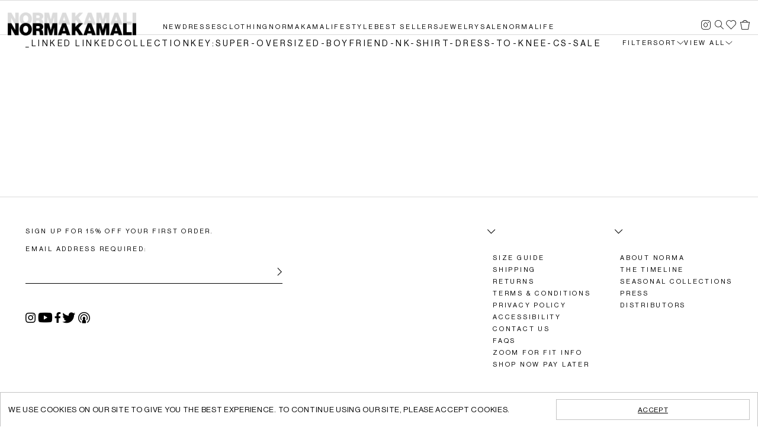

--- FILE ---
content_type: text/html; charset=utf-8
request_url: https://normakamali.com/collections/_linked-linkedcollectionkey-super-oversized-boyfriend-nk-shirt-dress-to-knee-cs-sale
body_size: 33909
content:


<!doctype html>
<html class="no-js supports-no-cookies html-template-collection" lang="en">
    <head>
       








        

        <!-- AudioEye -->
<script type="text/javascript">
  ! function () {
    var b = function () {
      window.__AudioEyeSiteHash = "b42183d7c9d27e5a00c85e15f409d8f8";
      var a = document.createElement("script");
      a.src = "https://wsmcdn.audioeye.com/aem.js";
      a.type = "text/javascript";
      a.setAttribute("async", "");
      document.getElementsByTagName("body")[0].appendChild(a)
    };
    "complete" !== document.readyState ? window.addEventListener ? window.addEventListener("load", b) : window
      .attachEvent && window.attachEvent("onload", b) : b()
  }();
</script>

        

        
            
<script src="//cdn.searchspring.net/search/v3/lts/searchspring.catalog.js?6m0n3f" hide-content="#seachspring-sidebar, #searchspring-content" collection="263143915653" collection-name="_linked linkedCollectionKey:super-oversized-boyfriend-nk-shirt-dress-to-knee-cs-sale" collection-handle="_linked-linkedcollectionkey-super-oversized-boyfriend-nk-shirt-dress-to-knee-cs-sale" gender="women" gender-others="men,nxn,box,insta" template="collection"></script>
        

        
        <meta charset="utf-8">
<meta http-equiv="X-UA-Compatible" content="IE=edge">
<meta name="viewport" content="width=device-width, initial-scale=1.0">
<meta name="theme-color" content="">

<style>
    @font-face {
        font-family: 'NeueHaasGrotesk-Roman';
        /* src: url(https://normakamali.com/cdn/shop/t/40/assets/NeueHaasGrotesk-Roman.ttf); */
        src: url("//normakamali.com/cdn/shop/t/74/assets/NeueHaasGrotesk-Roman?v=29617") format("ttf");
    }

    @font-face {
        font-family: 'NeueHaasGrotesk-Bold';
        /* src: url(https://normakamali-dev.myshopify.com/cdn/shop/t/87/assets/NeueHaasGrotesk-Bold.ttf); */
        src: url("//normakamali.com/cdn/shop/t/74/assets/NeueHaasGrotesk-Bold?v=29617") format("ttf");
    }
  
    :root {
        --fw-font-family: 'NeueHaasGrotesk-Roman';
        --fw-hero-unit-title-font-family:'NeueHaasGrotesk-Roman';
        --fw-hero-unit-title-font-weight: 400 !important;
        --fw-hero-unit-title-font-size: 16px !important;
        --fw-hero-unit-title-text-transform: uppercase;
        --fw-hero-unit-title-letter-spacing: .25em !important;
        --fw-hero-unit-title-line-height: 25px !important;

        --fw-hero-unit-start-time-text-transform: uppercase;
        --fw-hero-unit-start-time-font-size: 14px !important;
        --fw-hero-unit-start-time-font-weight: 400 !important;
        --fw-hero-unit-start-time-line-height: 60px !important;
        --fw-hero-unit-start-time-letter-spacing:.25em !important;

        --fw-hero-unit-cta-font-size: 14px !important;
        --fw-hero-unit-cta-letter-spacing:.25em !important;
        --fw-hero-unit-cta-text-transform: uppercase;
        --fw-hero-unit-cta-font-weight: 400!important;

        --fw-button-color: #ffffff;
        --fw-button-font-color: #000000;
        --fw-button-border: 1px solid #000000;
        --fw-button-font-weight: 400!important;

        --fw-share-background: #ffffff;
        --fw-share-border: 1px solid #000000;
        --fw-share-color: #000000;
        --fw-share-font-family: 'NeueHaasGrotesk-Roman';
        --fw-share-font-size: 14px !important;
        --fw-share-font-weight: 400!important;

        --fw-player-chat-background: rgba(255,255,255, 1);
        --fw-player-shop-background: rgba(255,255,255, 1);
        --fw-chat-pin-background: rgba(33,137,255, 1);
        --fw-player-shop-list-item-hover-background: rgba(221,221,221, 1);
        --fw-chat-reply-initial-msg-background: rgba(238,238,238, 1);
        --fw-chat-reply-initial-msg-font-color: rgba(0,0,0, 1);
        --fw-chat-reply-background: rgba(221,221,221, 1);
        --fw-chat-reply-font-color: rgba(0,0,0, 1);
        --fw-player-header-font-color: rgba(0,0,0, 1);
        --fw-product-name-font-color: rgba(0,0,0, 1);
        --fw-product-price-font-color: rgba(0,0,0, 1);
        --fw-product-description-font-color: rgba(0,0,0, 1);
        --fw-player-chat-text-shadow: rgba(255, 255, 0, 1);
        --fw-chat-reply-initial-msg-text-shadow: rgba(33, 137, 255, 1);
        --fw-chat-reply-text-shadow: rgba(255, 0, 0, 1);
        --fw-player-chat-text-shadow: rgba(255,255,255, 1);
        --fw-chat-reply-initial-msg-text-shadow: rgba(238,238,238, 1);
        --fw-chat-reply-text-shadow: rgba(221,221,221, 1);
        --fw-product-price-font-family: 'NeueHaasGrotesk-Bold';
        --fw-player-header-font-family: 'NeueHaasGrotesk-Bold';
        --fw-player-chat-font-family: 'NeueHaasGrotesk-Roman';
        --fw-product-name-font-family: 'NeueHaasGrotesk-Roman';
        --fw-product-description-font-family: 'NeueHaasGrotesk-Roman';
        --fw-player-pinned-font-color: rgba(255,255,255, 1);
        --fw-player-background: rgba(255, 255, 255, 0.95);
        --fw-player-border-radius: 0;
        --fw-player-shop-font-color: rgba(0,0,0, 1);
        --fw-player-chat-font-color: rgba(0,0,0, 1); 
        --fw-thumbnail-font-size: 14px;
        --fw-thumbnail-font-weight: 200;


    }
</style>

<link rel="canonical" href="https://normakamali.com/collections/_linked-linkedcollectionkey-super-oversized-boyfriend-nk-shirt-dress-to-knee-cs-sale">

    
        <meta name="robots" content="index,follow">
    

    
        <link rel="shortcut icon" href="//normakamali.com/cdn/shop/files/favicon_32x32.png?v=1613764335" type="image/png">
    

    

    
        <title>
        _linked linkedCollectionKey:super-oversized-boyfriend-nk-shirt-dress-t
        
        
        
        
            &ndash; Norma Kamali
        
    </title>
    

    

    

<meta property="og:site_name" content="Norma Kamali">
<meta property="og:url" content="https://normakamali.com/collections/_linked-linkedcollectionkey-super-oversized-boyfriend-nk-shirt-dress-to-knee-cs-sale">
<meta property="og:title" content="_linked linkedCollectionKey:super-oversized-boyfriend-nk-shirt-dress-t">
<meta property="og:type" content="website">
<meta property="og:description" content="Norma Kamali has been in the fashion industry for over 50 years and is known for her innovative designs. She designed the Sleeping Bag Coat on a camping trip in the seventies, as well as multi-style jersey dresses. In 1973 her designs were referred to as ‘vintage of the future’ and are, in fact, part of her line today.">


<meta name="description" content="Norma Kamali has been in the fashion industry for over 50 years and is known for her innovative designs. She designed the Sleeping Bag Coat on a camping trip in the seventies, as well as multi-style jersey dresses. In 1973 her designs were referred to as ‘vintage of the future’ and are, in fact, part of her line today.">
<meta name="twitter:site" content="@normakamali">
<meta name="twitter:card" content="summary_large_image">
<meta name="twitter:title" content="_linked linkedCollectionKey:super-oversized-boyfriend-nk-shirt-dress-t">
<meta name="twitter:description" content="Norma Kamali has been in the fashion industry for over 50 years and is known for her innovative designs. She designed the Sleeping Bag Coat on a camping trip in the seventies, as well as multi-style jersey dresses. In 1973 her designs were referred to as ‘vintage of the future’ and are, in fact, part of her line today.">



        
        
<link href="//normakamali.com/cdn/shop/t/74/assets/themelight.css?v=181488662489411517561765207801" rel="stylesheet" type="text/css" media="all" />


<!-- Verification/behavior -->
<meta name="google-site-verification" content="Pjtbm7yst-zClPrNRhbJ5UZ4i895cMh0XOlxpYqhlks">
<script type="text/javascript" src="//script.crazyegg.com/pages/scripts/0046/0372.js" async="async"></script>

<!-- Firework scripts -->
<meta http-equiv="Content-Security-Policy" content="frame-ancestors 'self'">
<meta http-equiv="X-Frame-Options" content="SAMEORIGIN">
<script async src="//asset.fwcdn3.com/js/fwn.js" data-hero_hide_countdown="true" data-hero_previous_event_promition="false"></script>

<!-- Add'l styling -->
<style>
/* ReveChat and AudioEye styling */
#reve-chat-container-div {transform: scale(0.7)!important}
/* #ae_launcher.ae-cta-position-preset-left-lower {bottom:60px !important; left:23px !important;} */
#ae_launcher.ae-cta-position-preset-left-lower {bottom:88px!important; left:26px!important;}
@media only screen and (max-device-width:667px),screen and (max-width:450px){
	@media (max-width:667px){
		#ae_launcher [class*=' ae-icon-launcher'], #ae_launcher [class*=' ae-icon-launcher'] [class*=' path'], #ae_launcher [class^=ae-icon-launcher] {font-size:36px!important}
		#ae_launcher.ae-cta-position-preset-left-lower {bottom:90px!important; left:23px!important;}
		#reve-chat-container-div {left:-6px!important;}
	}
}
/* PDP desc space */
.template-product .product-core-block.block-description.product-description div.accordion-container + p {padding-top:16px;}
</style>

<script src="//normakamali.com/cdn/shop/t/74/assets/vendor.js?v=121833126149072890811762368207"></script>
<script src="//normakamali.com/cdn/shop/t/74/assets/ajax-cart.js?v=74734415480384736221737741911"></script>
<script src="//normakamali.com/cdn/shopifycloud/storefront/assets/themes_support/option_selection-b017cd28.js"></script>
<script type="text/javascript">
    document.documentElement.className = document.documentElement.className.replace('no-js', 'js');

    window.theme = {
        configs: {
            cookieBannerEnabled:true},
        strings: {
            addToCart: "Add to Bag",
            soldOut: "Sold Out",
            unavailable: "Unavailable"
        },
        moneyFormat: "${{amount}}",
        otherGenders: 'men,nxn,box,insta'
    };
    
    // 1R global helper javascript
    var ORW = (function (ORW) { return ORW; } (ORW || {}));
    window.ORW = ORW;
    ORW.storeName = 'Norma Kamali';
    ORW.responsive = '';
    ORW.responsiveSizes = {
        'medium' : 768,
        'large' : 1024,
        'xlarge' : 1200,
        'xxlarge' : 1440
    }
    ORW.breakpoint = '(min-width: 1025px)';
    ORW.utilities = {
        'isMobile' : function() {
            var check = false;
            (function(a){if(/(android|bb\d+|meego).+mobile|avantgo|bada\/|blackberry|blazer|compal|elaine|fennec|hiptop|iemobile|ip(hone|od|ad)|iris|kindle|lge |maemo|midp|mmp|mobile.+firefox|netfront|opera m(ob|in)i|palm( os)?|phone|p(ixi|re)\/|plucker|pocket|psp|series(4|6)0|symbian|treo|up\.(browser|link)|vodafone|wap|windows ce|xda|xiino/i.test(a)||/1207|6310|6590|3gso|4thp|50[1-6]i|770s|802s|a wa|abac|ac(er|oo|s\-)|ai(ko|rn)|al(av|ca|co)|amoi|an(ex|ny|yw)|aptu|ar(ch|go)|as(te|us)|attw|au(di|\-m|r |s )|avan|be(ck|ll|nq)|bi(lb|rd)|bl(ac|az)|br(e|v)w|bumb|bw\-(n|u)|c55\/|capi|ccwa|cdm\-|cell|chtm|cldc|cmd\-|co(mp|nd)|craw|da(it|ll|ng)|dbte|dc\-s|devi|dica|dmob|do(c|p)o|ds(12|\-d)|el(49|ai)|em(l2|ul)|er(ic|k0)|esl8|ez([4-7]0|os|wa|ze)|fetc|fly(\-|_)|g1 u|g560|gene|gf\-5|g\-mo|go(\.w|od)|gr(ad|un)|haie|hcit|hd\-(m|p|t)|hei\-|hi(pt|ta)|hp( i|ip)|hs\-c|ht(c(\-| |_|a|g|p|s|t)|tp)|hu(aw|tc)|i\-(20|go|ma)|i230|iac( |\-|\/)|ibro|idea|ig01|ikom|im1k|inno|ipaq|iris|ja(t|v)a|jbro|jemu|jigs|kddi|keji|kgt( |\/)|klon|kpt |kwc\-|kyo(c|k)|le(no|xi)|lg( g|\/(k|l|u)|50|54|\-[a-w])|libw|lynx|m1\-w|m3ga|m50\/|ma(te|ui|xo)|mc(01|21|ca)|m\-cr|me(rc|ri)|mi(o8|oa|ts)|mmef|mo(01|02|bi|de|do|t(\-| |o|v)|zz)|mt(50|p1|v )|mwbp|mywa|n10[0-2]|n20[2-3]|n30(0|2)|n50(0|2|5)|n7(0(0|1)|10)|ne((c|m)\-|on|tf|wf|wg|wt)|nok(6|i)|nzph|o2im|op(ti|wv)|oran|owg1|p800|pan(a|d|t)|pdxg|pg(13|\-([1-8]|c))|phil|pire|pl(ay|uc)|pn\-2|po(ck|rt|se)|prox|psio|pt\-g|qa\-a|qc(07|12|21|32|60|\-[2-7]|i\-)|qtek|r380|r600|raks|rim9|ro(ve|zo)|s55\/|sa(ge|ma|mm|ms|ny|va)|sc(01|h\-|oo|p\-)|sdk\/|se(c(\-|0|1)|47|mc|nd|ri)|sgh\-|shar|sie(\-|m)|sk\-0|sl(45|id)|sm(al|ar|b3|it|t5)|so(ft|ny)|sp(01|h\-|v\-|v )|sy(01|mb)|t2(18|50)|t6(00|10|18)|ta(gt|lk)|tcl\-|tdg\-|tel(i|m)|tim\-|t\-mo|to(pl|sh)|ts(70|m\-|m3|m5)|tx\-9|up(\.b|g1|si)|utst|v400|v750|veri|vi(rg|te)|vk(40|5[0-3]|\-v)|vm40|voda|vulc|vx(52|53|60|61|70|80|81|83|85|98)|w3c(\-| )|webc|whit|wi(g |nc|nw)|wmlb|wonu|x700|yas\-|your|zeto|zte\-/i.test(a.substr(0,4)))check = true})(navigator.userAgent||navigator.vendor||window.opera);
            return check;
        },
        'isTouchEnabled' : function() {
            return 'ontouchstart' in document.documentElement;
        },
        'getUrlParam' : function(url, sParam, value) {
            var sPageURL = url != undefined ? url : decodeURIComponent(window.location.search.substring(1));
            if (sPageURL.indexOf("?") >= 0) { sPageURL = sPageURL.replace("?", "&"); }
            var sURLVariables = sPageURL.split('&'),
                sParameterName,
                i;

            for (i = 0; i < sURLVariables.length; i++) {
                sParameterName = sURLVariables[i].split('=');
                if (sParameterName[0] === sParam) {
                    if (value && sParameterName[1] !== undefined) {
                        var st1 = sParameterName[0] + '=' + sParameterName[1];
                        var st2 = sParameterName[0] + '=' + value;
                        return url.replace(st1, st2);
                    } else {
                        return sParameterName[1] === undefined ? true : sParameterName[1];
                    }
                }
            }
        },
        'updateUrlParam' : function(url, sParam, value) {
            url = url ? url : window.location.href;
            var newurl = url;
            var currentParams = window.location.search;
            var currentHandle = ORW.utilities.getUrlParam(url,sParam);
            if (currentHandle) {
                // Replace
                newurl = ORW.utilities.getUrlParam(url,sParam,value);
            } else {
                // Create new depends on current params and url structure
                if (currentParams) {
                    newurl += '&' + sParam + '=' + value;
                }
            }
            return newurl;
        },
        'setCookie' : function(name,value,days,domain) {
            if (days) {
                var date = new Date();
                date.setTime(date.getTime()+(days*24*60*60*1000));
                var expires = "; expires="+date.toGMTString();
            } else {
                var expires = "";
            }
            if (domain) {
                document.cookie = name+"="+value+expires+"; path=/; domain=" + domain;
            } else {
                document.cookie = name+"="+value+expires+"; path=/";
            }
        },
        'getCookie' : function(name) {
            var nameEQ = name + "=";
            var ca = document.cookie.split(';');
            for(var i=0;i < ca.length;i++) {
                var c = ca[i];
                while (c.charAt(0)==' ') c = c.substring(1,c.length);
                if (c.indexOf(nameEQ) == 0) return c.substring(nameEQ.length,c.length);
            }
            return null;
        },
        'deleteCookie' : function(name) {
            ORW.setCookie(name,"",-1);
        },
        'searchCookie' : function(term) {
            var ca = document.cookie.split(';');
            for(var i=0;i < ca.length;i++) {
                var c = ca[i];
                while (c.charAt(0)==' ') c = c.substring(1,c.length);
                var s = c.split('=');
                if (s.length > 0 && s[0].indexOf(term) > -1) return s[0];
            }
            return null;
        }
    }

    // Site-wide GA4 / GTM variables
    ORW.enableGTM = false;
    ORW.marketingSettings = {
        promoParentClass: 'ga-promo-element',
        dataAttributePromo: '[data-ga-promo-json]',
        shopCurrency: 'USD',
        cartCurrency: 'USD'
    }
</script>


<script src="//normakamali.com/cdn/shop/t/74/assets/themelight.js?v=82649854813950788891765979759" type="text/javascript"></script>


        
        <script>window.performance && window.performance.mark && window.performance.mark('shopify.content_for_header.start');</script><meta name="google-site-verification" content="uQCDjcCVuzQlubpypmH2WQaoNg7erA5iz4vYZkXR1Es">
<meta name="facebook-domain-verification" content="bev3ek5fpiu1axagylzenu8whk019b">
<meta id="shopify-digital-wallet" name="shopify-digital-wallet" content="/32557826181/digital_wallets/dialog">
<meta name="shopify-checkout-api-token" content="f775203af093db2b5f5e494f15464e48">
<meta id="in-context-paypal-metadata" data-shop-id="32557826181" data-venmo-supported="true" data-environment="production" data-locale="en_US" data-paypal-v4="true" data-currency="USD">
<link rel="alternate" type="application/atom+xml" title="Feed" href="/collections/_linked-linkedcollectionkey-super-oversized-boyfriend-nk-shirt-dress-to-knee-cs-sale.atom" />
<link rel="alternate" type="application/json+oembed" href="https://normakamali.com/collections/_linked-linkedcollectionkey-super-oversized-boyfriend-nk-shirt-dress-to-knee-cs-sale.oembed">
<script async="async" src="/checkouts/internal/preloads.js?locale=en-US"></script>
<link rel="preconnect" href="https://shop.app" crossorigin="anonymous">
<script async="async" src="https://shop.app/checkouts/internal/preloads.js?locale=en-US&shop_id=32557826181" crossorigin="anonymous"></script>
<script id="apple-pay-shop-capabilities" type="application/json">{"shopId":32557826181,"countryCode":"US","currencyCode":"USD","merchantCapabilities":["supports3DS"],"merchantId":"gid:\/\/shopify\/Shop\/32557826181","merchantName":"Norma Kamali","requiredBillingContactFields":["postalAddress","email","phone"],"requiredShippingContactFields":["postalAddress","email","phone"],"shippingType":"shipping","supportedNetworks":["visa","masterCard","amex","discover","elo","jcb"],"total":{"type":"pending","label":"Norma Kamali","amount":"1.00"},"shopifyPaymentsEnabled":true,"supportsSubscriptions":true}</script>
<script id="shopify-features" type="application/json">{"accessToken":"f775203af093db2b5f5e494f15464e48","betas":["rich-media-storefront-analytics"],"domain":"normakamali.com","predictiveSearch":true,"shopId":32557826181,"locale":"en"}</script>
<script>var Shopify = Shopify || {};
Shopify.shop = "normakamali-prod.myshopify.com";
Shopify.locale = "en";
Shopify.currency = {"active":"USD","rate":"1.0"};
Shopify.country = "US";
Shopify.theme = {"name":"Redesign Live - Update Slider [01\/24\/2025]","id":126307827845,"schema_name":"X","schema_version":"2.0.0","theme_store_id":null,"role":"main"};
Shopify.theme.handle = "null";
Shopify.theme.style = {"id":null,"handle":null};
Shopify.cdnHost = "normakamali.com/cdn";
Shopify.routes = Shopify.routes || {};
Shopify.routes.root = "/";</script>
<script type="module">!function(o){(o.Shopify=o.Shopify||{}).modules=!0}(window);</script>
<script>!function(o){function n(){var o=[];function n(){o.push(Array.prototype.slice.apply(arguments))}return n.q=o,n}var t=o.Shopify=o.Shopify||{};t.loadFeatures=n(),t.autoloadFeatures=n()}(window);</script>
<script>
  window.ShopifyPay = window.ShopifyPay || {};
  window.ShopifyPay.apiHost = "shop.app\/pay";
  window.ShopifyPay.redirectState = null;
</script>
<script id="shop-js-analytics" type="application/json">{"pageType":"collection"}</script>
<script defer="defer" async type="module" src="//normakamali.com/cdn/shopifycloud/shop-js/modules/v2/client.init-shop-cart-sync_BN7fPSNr.en.esm.js"></script>
<script defer="defer" async type="module" src="//normakamali.com/cdn/shopifycloud/shop-js/modules/v2/chunk.common_Cbph3Kss.esm.js"></script>
<script defer="defer" async type="module" src="//normakamali.com/cdn/shopifycloud/shop-js/modules/v2/chunk.modal_DKumMAJ1.esm.js"></script>
<script type="module">
  await import("//normakamali.com/cdn/shopifycloud/shop-js/modules/v2/client.init-shop-cart-sync_BN7fPSNr.en.esm.js");
await import("//normakamali.com/cdn/shopifycloud/shop-js/modules/v2/chunk.common_Cbph3Kss.esm.js");
await import("//normakamali.com/cdn/shopifycloud/shop-js/modules/v2/chunk.modal_DKumMAJ1.esm.js");

  window.Shopify.SignInWithShop?.initShopCartSync?.({"fedCMEnabled":true,"windoidEnabled":true});

</script>
<script>
  window.Shopify = window.Shopify || {};
  if (!window.Shopify.featureAssets) window.Shopify.featureAssets = {};
  window.Shopify.featureAssets['shop-js'] = {"shop-cart-sync":["modules/v2/client.shop-cart-sync_CJVUk8Jm.en.esm.js","modules/v2/chunk.common_Cbph3Kss.esm.js","modules/v2/chunk.modal_DKumMAJ1.esm.js"],"init-fed-cm":["modules/v2/client.init-fed-cm_7Fvt41F4.en.esm.js","modules/v2/chunk.common_Cbph3Kss.esm.js","modules/v2/chunk.modal_DKumMAJ1.esm.js"],"init-shop-email-lookup-coordinator":["modules/v2/client.init-shop-email-lookup-coordinator_Cc088_bR.en.esm.js","modules/v2/chunk.common_Cbph3Kss.esm.js","modules/v2/chunk.modal_DKumMAJ1.esm.js"],"init-windoid":["modules/v2/client.init-windoid_hPopwJRj.en.esm.js","modules/v2/chunk.common_Cbph3Kss.esm.js","modules/v2/chunk.modal_DKumMAJ1.esm.js"],"shop-button":["modules/v2/client.shop-button_B0jaPSNF.en.esm.js","modules/v2/chunk.common_Cbph3Kss.esm.js","modules/v2/chunk.modal_DKumMAJ1.esm.js"],"shop-cash-offers":["modules/v2/client.shop-cash-offers_DPIskqss.en.esm.js","modules/v2/chunk.common_Cbph3Kss.esm.js","modules/v2/chunk.modal_DKumMAJ1.esm.js"],"shop-toast-manager":["modules/v2/client.shop-toast-manager_CK7RT69O.en.esm.js","modules/v2/chunk.common_Cbph3Kss.esm.js","modules/v2/chunk.modal_DKumMAJ1.esm.js"],"init-shop-cart-sync":["modules/v2/client.init-shop-cart-sync_BN7fPSNr.en.esm.js","modules/v2/chunk.common_Cbph3Kss.esm.js","modules/v2/chunk.modal_DKumMAJ1.esm.js"],"init-customer-accounts-sign-up":["modules/v2/client.init-customer-accounts-sign-up_CfPf4CXf.en.esm.js","modules/v2/client.shop-login-button_DeIztwXF.en.esm.js","modules/v2/chunk.common_Cbph3Kss.esm.js","modules/v2/chunk.modal_DKumMAJ1.esm.js"],"pay-button":["modules/v2/client.pay-button_CgIwFSYN.en.esm.js","modules/v2/chunk.common_Cbph3Kss.esm.js","modules/v2/chunk.modal_DKumMAJ1.esm.js"],"init-customer-accounts":["modules/v2/client.init-customer-accounts_DQ3x16JI.en.esm.js","modules/v2/client.shop-login-button_DeIztwXF.en.esm.js","modules/v2/chunk.common_Cbph3Kss.esm.js","modules/v2/chunk.modal_DKumMAJ1.esm.js"],"avatar":["modules/v2/client.avatar_BTnouDA3.en.esm.js"],"init-shop-for-new-customer-accounts":["modules/v2/client.init-shop-for-new-customer-accounts_CsZy_esa.en.esm.js","modules/v2/client.shop-login-button_DeIztwXF.en.esm.js","modules/v2/chunk.common_Cbph3Kss.esm.js","modules/v2/chunk.modal_DKumMAJ1.esm.js"],"shop-follow-button":["modules/v2/client.shop-follow-button_BRMJjgGd.en.esm.js","modules/v2/chunk.common_Cbph3Kss.esm.js","modules/v2/chunk.modal_DKumMAJ1.esm.js"],"checkout-modal":["modules/v2/client.checkout-modal_B9Drz_yf.en.esm.js","modules/v2/chunk.common_Cbph3Kss.esm.js","modules/v2/chunk.modal_DKumMAJ1.esm.js"],"shop-login-button":["modules/v2/client.shop-login-button_DeIztwXF.en.esm.js","modules/v2/chunk.common_Cbph3Kss.esm.js","modules/v2/chunk.modal_DKumMAJ1.esm.js"],"lead-capture":["modules/v2/client.lead-capture_DXYzFM3R.en.esm.js","modules/v2/chunk.common_Cbph3Kss.esm.js","modules/v2/chunk.modal_DKumMAJ1.esm.js"],"shop-login":["modules/v2/client.shop-login_CA5pJqmO.en.esm.js","modules/v2/chunk.common_Cbph3Kss.esm.js","modules/v2/chunk.modal_DKumMAJ1.esm.js"],"payment-terms":["modules/v2/client.payment-terms_BxzfvcZJ.en.esm.js","modules/v2/chunk.common_Cbph3Kss.esm.js","modules/v2/chunk.modal_DKumMAJ1.esm.js"]};
</script>
<script>(function() {
  var isLoaded = false;
  function asyncLoad() {
    if (isLoaded) return;
    isLoaded = true;
    var urls = ["https:\/\/na.shgcdn3.com\/collector.js?shop=normakamali-prod.myshopify.com","https:\/\/shy.elfsight.com\/p\/platform.js?shop=normakamali-prod.myshopify.com","https:\/\/upsell-now.herokuapp.com\/widget\/ping?shop=normakamali-prod.myshopify.com","https:\/\/dr4qe3ddw9y32.cloudfront.net\/awin-shopify-integration-code.js?aid=37948\u0026v=shopifyApp_5.2.3\u0026ts=1751314456281\u0026shop=normakamali-prod.myshopify.com","https:\/\/cdn.pickystory.com\/widget\/static\/js\/noop.js?shop=normakamali-prod.myshopify.com","https:\/\/container.pepperjam.com\/108504757.js?shop=normakamali-prod.myshopify.com","https:\/\/shopify-duty-tax.prod.zdops.net\/hello?1759999604339\u0026shop=normakamali-prod.myshopify.com"];
    for (var i = 0; i < urls.length; i++) {
      var s = document.createElement('script');
      s.type = 'text/javascript';
      s.async = true;
      s.src = urls[i];
      var x = document.getElementsByTagName('script')[0];
      x.parentNode.insertBefore(s, x);
    }
  };
  if(window.attachEvent) {
    window.attachEvent('onload', asyncLoad);
  } else {
    window.addEventListener('load', asyncLoad, false);
  }
})();</script>
<script id="__st">var __st={"a":32557826181,"offset":-18000,"reqid":"7b89f745-53c2-423a-b44e-b829cd7ddce5-1769931537","pageurl":"normakamali.com\/collections\/_linked-linkedcollectionkey-super-oversized-boyfriend-nk-shirt-dress-to-knee-cs-sale","u":"3eb5d46a828d","p":"collection","rtyp":"collection","rid":263143915653};</script>
<script>window.ShopifyPaypalV4VisibilityTracking = true;</script>
<script id="captcha-bootstrap">!function(){'use strict';const t='contact',e='account',n='new_comment',o=[[t,t],['blogs',n],['comments',n],[t,'customer']],c=[[e,'customer_login'],[e,'guest_login'],[e,'recover_customer_password'],[e,'create_customer']],r=t=>t.map((([t,e])=>`form[action*='/${t}']:not([data-nocaptcha='true']) input[name='form_type'][value='${e}']`)).join(','),a=t=>()=>t?[...document.querySelectorAll(t)].map((t=>t.form)):[];function s(){const t=[...o],e=r(t);return a(e)}const i='password',u='form_key',d=['recaptcha-v3-token','g-recaptcha-response','h-captcha-response',i],f=()=>{try{return window.sessionStorage}catch{return}},m='__shopify_v',_=t=>t.elements[u];function p(t,e,n=!1){try{const o=window.sessionStorage,c=JSON.parse(o.getItem(e)),{data:r}=function(t){const{data:e,action:n}=t;return t[m]||n?{data:e,action:n}:{data:t,action:n}}(c);for(const[e,n]of Object.entries(r))t.elements[e]&&(t.elements[e].value=n);n&&o.removeItem(e)}catch(o){console.error('form repopulation failed',{error:o})}}const l='form_type',E='cptcha';function T(t){t.dataset[E]=!0}const w=window,h=w.document,L='Shopify',v='ce_forms',y='captcha';let A=!1;((t,e)=>{const n=(g='f06e6c50-85a8-45c8-87d0-21a2b65856fe',I='https://cdn.shopify.com/shopifycloud/storefront-forms-hcaptcha/ce_storefront_forms_captcha_hcaptcha.v1.5.2.iife.js',D={infoText:'Protected by hCaptcha',privacyText:'Privacy',termsText:'Terms'},(t,e,n)=>{const o=w[L][v],c=o.bindForm;if(c)return c(t,g,e,D).then(n);var r;o.q.push([[t,g,e,D],n]),r=I,A||(h.body.append(Object.assign(h.createElement('script'),{id:'captcha-provider',async:!0,src:r})),A=!0)});var g,I,D;w[L]=w[L]||{},w[L][v]=w[L][v]||{},w[L][v].q=[],w[L][y]=w[L][y]||{},w[L][y].protect=function(t,e){n(t,void 0,e),T(t)},Object.freeze(w[L][y]),function(t,e,n,w,h,L){const[v,y,A,g]=function(t,e,n){const i=e?o:[],u=t?c:[],d=[...i,...u],f=r(d),m=r(i),_=r(d.filter((([t,e])=>n.includes(e))));return[a(f),a(m),a(_),s()]}(w,h,L),I=t=>{const e=t.target;return e instanceof HTMLFormElement?e:e&&e.form},D=t=>v().includes(t);t.addEventListener('submit',(t=>{const e=I(t);if(!e)return;const n=D(e)&&!e.dataset.hcaptchaBound&&!e.dataset.recaptchaBound,o=_(e),c=g().includes(e)&&(!o||!o.value);(n||c)&&t.preventDefault(),c&&!n&&(function(t){try{if(!f())return;!function(t){const e=f();if(!e)return;const n=_(t);if(!n)return;const o=n.value;o&&e.removeItem(o)}(t);const e=Array.from(Array(32),(()=>Math.random().toString(36)[2])).join('');!function(t,e){_(t)||t.append(Object.assign(document.createElement('input'),{type:'hidden',name:u})),t.elements[u].value=e}(t,e),function(t,e){const n=f();if(!n)return;const o=[...t.querySelectorAll(`input[type='${i}']`)].map((({name:t})=>t)),c=[...d,...o],r={};for(const[a,s]of new FormData(t).entries())c.includes(a)||(r[a]=s);n.setItem(e,JSON.stringify({[m]:1,action:t.action,data:r}))}(t,e)}catch(e){console.error('failed to persist form',e)}}(e),e.submit())}));const S=(t,e)=>{t&&!t.dataset[E]&&(n(t,e.some((e=>e===t))),T(t))};for(const o of['focusin','change'])t.addEventListener(o,(t=>{const e=I(t);D(e)&&S(e,y())}));const B=e.get('form_key'),M=e.get(l),P=B&&M;t.addEventListener('DOMContentLoaded',(()=>{const t=y();if(P)for(const e of t)e.elements[l].value===M&&p(e,B);[...new Set([...A(),...v().filter((t=>'true'===t.dataset.shopifyCaptcha))])].forEach((e=>S(e,t)))}))}(h,new URLSearchParams(w.location.search),n,t,e,['guest_login'])})(!0,!0)}();</script>
<script integrity="sha256-4kQ18oKyAcykRKYeNunJcIwy7WH5gtpwJnB7kiuLZ1E=" data-source-attribution="shopify.loadfeatures" defer="defer" src="//normakamali.com/cdn/shopifycloud/storefront/assets/storefront/load_feature-a0a9edcb.js" crossorigin="anonymous"></script>
<script crossorigin="anonymous" defer="defer" src="//normakamali.com/cdn/shopifycloud/storefront/assets/shopify_pay/storefront-65b4c6d7.js?v=20250812"></script>
<script data-source-attribution="shopify.dynamic_checkout.dynamic.init">var Shopify=Shopify||{};Shopify.PaymentButton=Shopify.PaymentButton||{isStorefrontPortableWallets:!0,init:function(){window.Shopify.PaymentButton.init=function(){};var t=document.createElement("script");t.src="https://normakamali.com/cdn/shopifycloud/portable-wallets/latest/portable-wallets.en.js",t.type="module",document.head.appendChild(t)}};
</script>
<script data-source-attribution="shopify.dynamic_checkout.buyer_consent">
  function portableWalletsHideBuyerConsent(e){var t=document.getElementById("shopify-buyer-consent"),n=document.getElementById("shopify-subscription-policy-button");t&&n&&(t.classList.add("hidden"),t.setAttribute("aria-hidden","true"),n.removeEventListener("click",e))}function portableWalletsShowBuyerConsent(e){var t=document.getElementById("shopify-buyer-consent"),n=document.getElementById("shopify-subscription-policy-button");t&&n&&(t.classList.remove("hidden"),t.removeAttribute("aria-hidden"),n.addEventListener("click",e))}window.Shopify?.PaymentButton&&(window.Shopify.PaymentButton.hideBuyerConsent=portableWalletsHideBuyerConsent,window.Shopify.PaymentButton.showBuyerConsent=portableWalletsShowBuyerConsent);
</script>
<script data-source-attribution="shopify.dynamic_checkout.cart.bootstrap">document.addEventListener("DOMContentLoaded",(function(){function t(){return document.querySelector("shopify-accelerated-checkout-cart, shopify-accelerated-checkout")}if(t())Shopify.PaymentButton.init();else{new MutationObserver((function(e,n){t()&&(Shopify.PaymentButton.init(),n.disconnect())})).observe(document.body,{childList:!0,subtree:!0})}}));
</script>
<link id="shopify-accelerated-checkout-styles" rel="stylesheet" media="screen" href="https://normakamali.com/cdn/shopifycloud/portable-wallets/latest/accelerated-checkout-backwards-compat.css" crossorigin="anonymous">
<style id="shopify-accelerated-checkout-cart">
        #shopify-buyer-consent {
  margin-top: 1em;
  display: inline-block;
  width: 100%;
}

#shopify-buyer-consent.hidden {
  display: none;
}

#shopify-subscription-policy-button {
  background: none;
  border: none;
  padding: 0;
  text-decoration: underline;
  font-size: inherit;
  cursor: pointer;
}

#shopify-subscription-policy-button::before {
  box-shadow: none;
}

      </style>

<script>window.performance && window.performance.mark && window.performance.mark('shopify.content_for_header.end');</script>
    
        









    <!-- BEGIN app block: shopify://apps/elevar-conversion-tracking/blocks/dataLayerEmbed/bc30ab68-b15c-4311-811f-8ef485877ad6 -->



<script type="module" dynamic>
  const configUrl = "/a/elevar/static/configs/a5426c28c2540f75e049035720f8ab704bd673bb/config.js";
  const config = (await import(configUrl)).default;
  const scriptUrl = config.script_src_app_theme_embed;

  if (scriptUrl) {
    const { handler } = await import(scriptUrl);

    await handler(
      config,
      {
        cartData: {
  marketId: "10354821",
  attributes:{},
  cartTotal: "0.0",
  currencyCode:"USD",
  items: []
}
,
        user: {cartTotal: "0.0",
    currencyCode:"USD",customer: {},
}
,
        isOnCartPage:false,
        collectionView:{
    currencyCode:"USD",
    items: []
  },
        searchResultsView:null,
        productView:null,
        checkoutComplete: null
      }
    );
  }
</script>


<!-- END app block --><link href="https://monorail-edge.shopifysvc.com" rel="dns-prefetch">
<script>(function(){if ("sendBeacon" in navigator && "performance" in window) {try {var session_token_from_headers = performance.getEntriesByType('navigation')[0].serverTiming.find(x => x.name == '_s').description;} catch {var session_token_from_headers = undefined;}var session_cookie_matches = document.cookie.match(/_shopify_s=([^;]*)/);var session_token_from_cookie = session_cookie_matches && session_cookie_matches.length === 2 ? session_cookie_matches[1] : "";var session_token = session_token_from_headers || session_token_from_cookie || "";function handle_abandonment_event(e) {var entries = performance.getEntries().filter(function(entry) {return /monorail-edge.shopifysvc.com/.test(entry.name);});if (!window.abandonment_tracked && entries.length === 0) {window.abandonment_tracked = true;var currentMs = Date.now();var navigation_start = performance.timing.navigationStart;var payload = {shop_id: 32557826181,url: window.location.href,navigation_start,duration: currentMs - navigation_start,session_token,page_type: "collection"};window.navigator.sendBeacon("https://monorail-edge.shopifysvc.com/v1/produce", JSON.stringify({schema_id: "online_store_buyer_site_abandonment/1.1",payload: payload,metadata: {event_created_at_ms: currentMs,event_sent_at_ms: currentMs}}));}}window.addEventListener('pagehide', handle_abandonment_event);}}());</script>
<script id="web-pixels-manager-setup">(function e(e,d,r,n,o){if(void 0===o&&(o={}),!Boolean(null===(a=null===(i=window.Shopify)||void 0===i?void 0:i.analytics)||void 0===a?void 0:a.replayQueue)){var i,a;window.Shopify=window.Shopify||{};var t=window.Shopify;t.analytics=t.analytics||{};var s=t.analytics;s.replayQueue=[],s.publish=function(e,d,r){return s.replayQueue.push([e,d,r]),!0};try{self.performance.mark("wpm:start")}catch(e){}var l=function(){var e={modern:/Edge?\/(1{2}[4-9]|1[2-9]\d|[2-9]\d{2}|\d{4,})\.\d+(\.\d+|)|Firefox\/(1{2}[4-9]|1[2-9]\d|[2-9]\d{2}|\d{4,})\.\d+(\.\d+|)|Chrom(ium|e)\/(9{2}|\d{3,})\.\d+(\.\d+|)|(Maci|X1{2}).+ Version\/(15\.\d+|(1[6-9]|[2-9]\d|\d{3,})\.\d+)([,.]\d+|)( \(\w+\)|)( Mobile\/\w+|) Safari\/|Chrome.+OPR\/(9{2}|\d{3,})\.\d+\.\d+|(CPU[ +]OS|iPhone[ +]OS|CPU[ +]iPhone|CPU IPhone OS|CPU iPad OS)[ +]+(15[._]\d+|(1[6-9]|[2-9]\d|\d{3,})[._]\d+)([._]\d+|)|Android:?[ /-](13[3-9]|1[4-9]\d|[2-9]\d{2}|\d{4,})(\.\d+|)(\.\d+|)|Android.+Firefox\/(13[5-9]|1[4-9]\d|[2-9]\d{2}|\d{4,})\.\d+(\.\d+|)|Android.+Chrom(ium|e)\/(13[3-9]|1[4-9]\d|[2-9]\d{2}|\d{4,})\.\d+(\.\d+|)|SamsungBrowser\/([2-9]\d|\d{3,})\.\d+/,legacy:/Edge?\/(1[6-9]|[2-9]\d|\d{3,})\.\d+(\.\d+|)|Firefox\/(5[4-9]|[6-9]\d|\d{3,})\.\d+(\.\d+|)|Chrom(ium|e)\/(5[1-9]|[6-9]\d|\d{3,})\.\d+(\.\d+|)([\d.]+$|.*Safari\/(?![\d.]+ Edge\/[\d.]+$))|(Maci|X1{2}).+ Version\/(10\.\d+|(1[1-9]|[2-9]\d|\d{3,})\.\d+)([,.]\d+|)( \(\w+\)|)( Mobile\/\w+|) Safari\/|Chrome.+OPR\/(3[89]|[4-9]\d|\d{3,})\.\d+\.\d+|(CPU[ +]OS|iPhone[ +]OS|CPU[ +]iPhone|CPU IPhone OS|CPU iPad OS)[ +]+(10[._]\d+|(1[1-9]|[2-9]\d|\d{3,})[._]\d+)([._]\d+|)|Android:?[ /-](13[3-9]|1[4-9]\d|[2-9]\d{2}|\d{4,})(\.\d+|)(\.\d+|)|Mobile Safari.+OPR\/([89]\d|\d{3,})\.\d+\.\d+|Android.+Firefox\/(13[5-9]|1[4-9]\d|[2-9]\d{2}|\d{4,})\.\d+(\.\d+|)|Android.+Chrom(ium|e)\/(13[3-9]|1[4-9]\d|[2-9]\d{2}|\d{4,})\.\d+(\.\d+|)|Android.+(UC? ?Browser|UCWEB|U3)[ /]?(15\.([5-9]|\d{2,})|(1[6-9]|[2-9]\d|\d{3,})\.\d+)\.\d+|SamsungBrowser\/(5\.\d+|([6-9]|\d{2,})\.\d+)|Android.+MQ{2}Browser\/(14(\.(9|\d{2,})|)|(1[5-9]|[2-9]\d|\d{3,})(\.\d+|))(\.\d+|)|K[Aa][Ii]OS\/(3\.\d+|([4-9]|\d{2,})\.\d+)(\.\d+|)/},d=e.modern,r=e.legacy,n=navigator.userAgent;return n.match(d)?"modern":n.match(r)?"legacy":"unknown"}(),u="modern"===l?"modern":"legacy",c=(null!=n?n:{modern:"",legacy:""})[u],f=function(e){return[e.baseUrl,"/wpm","/b",e.hashVersion,"modern"===e.buildTarget?"m":"l",".js"].join("")}({baseUrl:d,hashVersion:r,buildTarget:u}),m=function(e){var d=e.version,r=e.bundleTarget,n=e.surface,o=e.pageUrl,i=e.monorailEndpoint;return{emit:function(e){var a=e.status,t=e.errorMsg,s=(new Date).getTime(),l=JSON.stringify({metadata:{event_sent_at_ms:s},events:[{schema_id:"web_pixels_manager_load/3.1",payload:{version:d,bundle_target:r,page_url:o,status:a,surface:n,error_msg:t},metadata:{event_created_at_ms:s}}]});if(!i)return console&&console.warn&&console.warn("[Web Pixels Manager] No Monorail endpoint provided, skipping logging."),!1;try{return self.navigator.sendBeacon.bind(self.navigator)(i,l)}catch(e){}var u=new XMLHttpRequest;try{return u.open("POST",i,!0),u.setRequestHeader("Content-Type","text/plain"),u.send(l),!0}catch(e){return console&&console.warn&&console.warn("[Web Pixels Manager] Got an unhandled error while logging to Monorail."),!1}}}}({version:r,bundleTarget:l,surface:e.surface,pageUrl:self.location.href,monorailEndpoint:e.monorailEndpoint});try{o.browserTarget=l,function(e){var d=e.src,r=e.async,n=void 0===r||r,o=e.onload,i=e.onerror,a=e.sri,t=e.scriptDataAttributes,s=void 0===t?{}:t,l=document.createElement("script"),u=document.querySelector("head"),c=document.querySelector("body");if(l.async=n,l.src=d,a&&(l.integrity=a,l.crossOrigin="anonymous"),s)for(var f in s)if(Object.prototype.hasOwnProperty.call(s,f))try{l.dataset[f]=s[f]}catch(e){}if(o&&l.addEventListener("load",o),i&&l.addEventListener("error",i),u)u.appendChild(l);else{if(!c)throw new Error("Did not find a head or body element to append the script");c.appendChild(l)}}({src:f,async:!0,onload:function(){if(!function(){var e,d;return Boolean(null===(d=null===(e=window.Shopify)||void 0===e?void 0:e.analytics)||void 0===d?void 0:d.initialized)}()){var d=window.webPixelsManager.init(e)||void 0;if(d){var r=window.Shopify.analytics;r.replayQueue.forEach((function(e){var r=e[0],n=e[1],o=e[2];d.publishCustomEvent(r,n,o)})),r.replayQueue=[],r.publish=d.publishCustomEvent,r.visitor=d.visitor,r.initialized=!0}}},onerror:function(){return m.emit({status:"failed",errorMsg:"".concat(f," has failed to load")})},sri:function(e){var d=/^sha384-[A-Za-z0-9+/=]+$/;return"string"==typeof e&&d.test(e)}(c)?c:"",scriptDataAttributes:o}),m.emit({status:"loading"})}catch(e){m.emit({status:"failed",errorMsg:(null==e?void 0:e.message)||"Unknown error"})}}})({shopId: 32557826181,storefrontBaseUrl: "https://normakamali.com",extensionsBaseUrl: "https://extensions.shopifycdn.com/cdn/shopifycloud/web-pixels-manager",monorailEndpoint: "https://monorail-edge.shopifysvc.com/unstable/produce_batch",surface: "storefront-renderer",enabledBetaFlags: ["2dca8a86"],webPixelsConfigList: [{"id":"642547845","configuration":"{\"analytics_endpoint\": \"https:\/\/easyreports.devcloudsoftware.com\/api\/analytics\/events\/\", \"tracking_enabled\": \"true\", \"events_to_track\": \"page_viewed,product_viewed,collection_viewed,search_submitted,product_added_to_cart,checkout_started,checkout_completed,payment_info_submitted\"}","eventPayloadVersion":"v1","runtimeContext":"STRICT","scriptVersion":"7a3499571552ae94224818a6e0ab1181","type":"APP","apiClientId":1465685,"privacyPurposes":["ANALYTICS"],"dataSharingAdjustments":{"protectedCustomerApprovalScopes":["read_customer_address","read_customer_email","read_customer_name","read_customer_personal_data","read_customer_phone"]}},{"id":"445350021","configuration":"{\"advertiserId\":\"37948\",\"shopDomain\":\"normakamali-prod.myshopify.com\",\"appVersion\":\"shopifyApp_5.2.3\"}","eventPayloadVersion":"v1","runtimeContext":"STRICT","scriptVersion":"ddcbf865212fbcf3c042fe6641dfdada","type":"APP","apiClientId":2887701,"privacyPurposes":["ANALYTICS","MARKETING"],"dataSharingAdjustments":{"protectedCustomerApprovalScopes":["read_customer_personal_data"]}},{"id":"392822917","configuration":"{\"config_url\": \"\/a\/elevar\/static\/configs\/a5426c28c2540f75e049035720f8ab704bd673bb\/config.js\"}","eventPayloadVersion":"v1","runtimeContext":"STRICT","scriptVersion":"ab86028887ec2044af7d02b854e52653","type":"APP","apiClientId":2509311,"privacyPurposes":[],"dataSharingAdjustments":{"protectedCustomerApprovalScopes":["read_customer_address","read_customer_email","read_customer_name","read_customer_personal_data","read_customer_phone"]}},{"id":"366641285","configuration":"{\"swymApiEndpoint\":\"https:\/\/swymstore-v3pro-01.swymrelay.com\",\"swymTier\":\"v3pro-01\"}","eventPayloadVersion":"v1","runtimeContext":"STRICT","scriptVersion":"5b6f6917e306bc7f24523662663331c0","type":"APP","apiClientId":1350849,"privacyPurposes":["ANALYTICS","MARKETING","PREFERENCES"],"dataSharingAdjustments":{"protectedCustomerApprovalScopes":["read_customer_email","read_customer_name","read_customer_personal_data","read_customer_phone"]}},{"id":"327319685","configuration":"{\"trackingId\":\"oXsvBQYvCLgV\",\"organizationUid\":\"00000000-0000-0000-0000-000000000000\",\"storeDomain\":\"normakamali-prod.myshopify.com\"}","eventPayloadVersion":"v1","runtimeContext":"STRICT","scriptVersion":"fec9cb143e0fde63737647a87238d29c","type":"APP","apiClientId":1366435,"privacyPurposes":["ANALYTICS","MARKETING"],"dataSharingAdjustments":{"protectedCustomerApprovalScopes":["read_customer_address","read_customer_email","read_customer_name","read_customer_personal_data","read_customer_phone"]}},{"id":"91586693","configuration":"{\"pixel_id\":\"5710022805724524\",\"pixel_type\":\"facebook_pixel\",\"metaapp_system_user_token\":\"-\"}","eventPayloadVersion":"v1","runtimeContext":"OPEN","scriptVersion":"ca16bc87fe92b6042fbaa3acc2fbdaa6","type":"APP","apiClientId":2329312,"privacyPurposes":["ANALYTICS","MARKETING","SALE_OF_DATA"],"dataSharingAdjustments":{"protectedCustomerApprovalScopes":["read_customer_address","read_customer_email","read_customer_name","read_customer_personal_data","read_customer_phone"]}},{"id":"76087429","configuration":"{\"accountID\":\"1848772\"}","eventPayloadVersion":"v1","runtimeContext":"STRICT","scriptVersion":"ed3c6558f0043e768e4ded8973c679b4","type":"APP","apiClientId":4870017,"privacyPurposes":["ANALYTICS","MARKETING","SALE_OF_DATA"],"dataSharingAdjustments":{"protectedCustomerApprovalScopes":["read_customer_email","read_customer_personal_data"]}},{"id":"56230021","configuration":"{\"siteId\":\"6m0n3f\"}","eventPayloadVersion":"v1","runtimeContext":"STRICT","scriptVersion":"f88b08d400ce7352a836183c6cef69ee","type":"APP","apiClientId":12202,"privacyPurposes":["ANALYTICS","MARKETING","SALE_OF_DATA"],"dataSharingAdjustments":{"protectedCustomerApprovalScopes":["read_customer_email","read_customer_personal_data","read_customer_phone"]}},{"id":"4063365","eventPayloadVersion":"1","runtimeContext":"LAX","scriptVersion":"1","type":"CUSTOM","privacyPurposes":["ANALYTICS","MARKETING","SALE_OF_DATA"],"name":"GTM GA4 - Checkout"},{"id":"11436165","eventPayloadVersion":"1","runtimeContext":"LAX","scriptVersion":"2","type":"CUSTOM","privacyPurposes":["ANALYTICS","MARKETING","SALE_OF_DATA"],"name":"Listrak"},{"id":"26181765","eventPayloadVersion":"1","runtimeContext":"LAX","scriptVersion":"2","type":"CUSTOM","privacyPurposes":["ANALYTICS","MARKETING","SALE_OF_DATA"],"name":"Ascend"},{"id":"32800901","eventPayloadVersion":"v1","runtimeContext":"LAX","scriptVersion":"1","type":"CUSTOM","privacyPurposes":["MARKETING"],"name":"Meta pixel (migrated)"},{"id":"51937413","eventPayloadVersion":"v1","runtimeContext":"LAX","scriptVersion":"1","type":"CUSTOM","privacyPurposes":["ANALYTICS"],"name":"Google Analytics tag (migrated)"},{"id":"56426629","eventPayloadVersion":"1","runtimeContext":"LAX","scriptVersion":"1","type":"CUSTOM","privacyPurposes":[],"name":"Elevar Checkout Tracking"},{"id":"shopify-app-pixel","configuration":"{}","eventPayloadVersion":"v1","runtimeContext":"STRICT","scriptVersion":"0450","apiClientId":"shopify-pixel","type":"APP","privacyPurposes":["ANALYTICS","MARKETING"]},{"id":"shopify-custom-pixel","eventPayloadVersion":"v1","runtimeContext":"LAX","scriptVersion":"0450","apiClientId":"shopify-pixel","type":"CUSTOM","privacyPurposes":["ANALYTICS","MARKETING"]}],isMerchantRequest: false,initData: {"shop":{"name":"Norma Kamali","paymentSettings":{"currencyCode":"USD"},"myshopifyDomain":"normakamali-prod.myshopify.com","countryCode":"US","storefrontUrl":"https:\/\/normakamali.com"},"customer":null,"cart":null,"checkout":null,"productVariants":[],"purchasingCompany":null},},"https://normakamali.com/cdn","1d2a099fw23dfb22ep557258f5m7a2edbae",{"modern":"","legacy":""},{"shopId":"32557826181","storefrontBaseUrl":"https:\/\/normakamali.com","extensionBaseUrl":"https:\/\/extensions.shopifycdn.com\/cdn\/shopifycloud\/web-pixels-manager","surface":"storefront-renderer","enabledBetaFlags":"[\"2dca8a86\"]","isMerchantRequest":"false","hashVersion":"1d2a099fw23dfb22ep557258f5m7a2edbae","publish":"custom","events":"[[\"page_viewed\",{}],[\"collection_viewed\",{\"collection\":{\"id\":\"263143915653\",\"title\":\"_linked linkedCollectionKey:super-oversized-boyfriend-nk-shirt-dress-to-knee-cs-sale\",\"productVariants\":[]}}]]"});</script><script>
  window.ShopifyAnalytics = window.ShopifyAnalytics || {};
  window.ShopifyAnalytics.meta = window.ShopifyAnalytics.meta || {};
  window.ShopifyAnalytics.meta.currency = 'USD';
  var meta = {"products":[],"page":{"pageType":"collection","resourceType":"collection","resourceId":263143915653,"requestId":"7b89f745-53c2-423a-b44e-b829cd7ddce5-1769931537"}};
  for (var attr in meta) {
    window.ShopifyAnalytics.meta[attr] = meta[attr];
  }
</script>
<script class="analytics">
  (function () {
    var customDocumentWrite = function(content) {
      var jquery = null;

      if (window.jQuery) {
        jquery = window.jQuery;
      } else if (window.Checkout && window.Checkout.$) {
        jquery = window.Checkout.$;
      }

      if (jquery) {
        jquery('body').append(content);
      }
    };

    var hasLoggedConversion = function(token) {
      if (token) {
        return document.cookie.indexOf('loggedConversion=' + token) !== -1;
      }
      return false;
    }

    var setCookieIfConversion = function(token) {
      if (token) {
        var twoMonthsFromNow = new Date(Date.now());
        twoMonthsFromNow.setMonth(twoMonthsFromNow.getMonth() + 2);

        document.cookie = 'loggedConversion=' + token + '; expires=' + twoMonthsFromNow;
      }
    }

    var trekkie = window.ShopifyAnalytics.lib = window.trekkie = window.trekkie || [];
    if (trekkie.integrations) {
      return;
    }
    trekkie.methods = [
      'identify',
      'page',
      'ready',
      'track',
      'trackForm',
      'trackLink'
    ];
    trekkie.factory = function(method) {
      return function() {
        var args = Array.prototype.slice.call(arguments);
        args.unshift(method);
        trekkie.push(args);
        return trekkie;
      };
    };
    for (var i = 0; i < trekkie.methods.length; i++) {
      var key = trekkie.methods[i];
      trekkie[key] = trekkie.factory(key);
    }
    trekkie.load = function(config) {
      trekkie.config = config || {};
      trekkie.config.initialDocumentCookie = document.cookie;
      var first = document.getElementsByTagName('script')[0];
      var script = document.createElement('script');
      script.type = 'text/javascript';
      script.onerror = function(e) {
        var scriptFallback = document.createElement('script');
        scriptFallback.type = 'text/javascript';
        scriptFallback.onerror = function(error) {
                var Monorail = {
      produce: function produce(monorailDomain, schemaId, payload) {
        var currentMs = new Date().getTime();
        var event = {
          schema_id: schemaId,
          payload: payload,
          metadata: {
            event_created_at_ms: currentMs,
            event_sent_at_ms: currentMs
          }
        };
        return Monorail.sendRequest("https://" + monorailDomain + "/v1/produce", JSON.stringify(event));
      },
      sendRequest: function sendRequest(endpointUrl, payload) {
        // Try the sendBeacon API
        if (window && window.navigator && typeof window.navigator.sendBeacon === 'function' && typeof window.Blob === 'function' && !Monorail.isIos12()) {
          var blobData = new window.Blob([payload], {
            type: 'text/plain'
          });

          if (window.navigator.sendBeacon(endpointUrl, blobData)) {
            return true;
          } // sendBeacon was not successful

        } // XHR beacon

        var xhr = new XMLHttpRequest();

        try {
          xhr.open('POST', endpointUrl);
          xhr.setRequestHeader('Content-Type', 'text/plain');
          xhr.send(payload);
        } catch (e) {
          console.log(e);
        }

        return false;
      },
      isIos12: function isIos12() {
        return window.navigator.userAgent.lastIndexOf('iPhone; CPU iPhone OS 12_') !== -1 || window.navigator.userAgent.lastIndexOf('iPad; CPU OS 12_') !== -1;
      }
    };
    Monorail.produce('monorail-edge.shopifysvc.com',
      'trekkie_storefront_load_errors/1.1',
      {shop_id: 32557826181,
      theme_id: 126307827845,
      app_name: "storefront",
      context_url: window.location.href,
      source_url: "//normakamali.com/cdn/s/trekkie.storefront.c59ea00e0474b293ae6629561379568a2d7c4bba.min.js"});

        };
        scriptFallback.async = true;
        scriptFallback.src = '//normakamali.com/cdn/s/trekkie.storefront.c59ea00e0474b293ae6629561379568a2d7c4bba.min.js';
        first.parentNode.insertBefore(scriptFallback, first);
      };
      script.async = true;
      script.src = '//normakamali.com/cdn/s/trekkie.storefront.c59ea00e0474b293ae6629561379568a2d7c4bba.min.js';
      first.parentNode.insertBefore(script, first);
    };
    trekkie.load(
      {"Trekkie":{"appName":"storefront","development":false,"defaultAttributes":{"shopId":32557826181,"isMerchantRequest":null,"themeId":126307827845,"themeCityHash":"12301320730492708263","contentLanguage":"en","currency":"USD"},"isServerSideCookieWritingEnabled":true,"monorailRegion":"shop_domain","enabledBetaFlags":["65f19447","b5387b81"]},"Session Attribution":{},"S2S":{"facebookCapiEnabled":true,"source":"trekkie-storefront-renderer","apiClientId":580111}}
    );

    var loaded = false;
    trekkie.ready(function() {
      if (loaded) return;
      loaded = true;

      window.ShopifyAnalytics.lib = window.trekkie;

      var originalDocumentWrite = document.write;
      document.write = customDocumentWrite;
      try { window.ShopifyAnalytics.merchantGoogleAnalytics.call(this); } catch(error) {};
      document.write = originalDocumentWrite;

      window.ShopifyAnalytics.lib.page(null,{"pageType":"collection","resourceType":"collection","resourceId":263143915653,"requestId":"7b89f745-53c2-423a-b44e-b829cd7ddce5-1769931537","shopifyEmitted":true});

      var match = window.location.pathname.match(/checkouts\/(.+)\/(thank_you|post_purchase)/)
      var token = match? match[1]: undefined;
      if (!hasLoggedConversion(token)) {
        setCookieIfConversion(token);
        window.ShopifyAnalytics.lib.track("Viewed Product Category",{"currency":"USD","category":"Collection: _linked-linkedcollectionkey-super-oversized-boyfriend-nk-shirt-dress-to-knee-cs-sale","collectionName":"_linked-linkedcollectionkey-super-oversized-boyfriend-nk-shirt-dress-to-knee-cs-sale","collectionId":263143915653,"nonInteraction":true},undefined,undefined,{"shopifyEmitted":true});
      }
    });


        var eventsListenerScript = document.createElement('script');
        eventsListenerScript.async = true;
        eventsListenerScript.src = "//normakamali.com/cdn/shopifycloud/storefront/assets/shop_events_listener-3da45d37.js";
        document.getElementsByTagName('head')[0].appendChild(eventsListenerScript);

})();</script>
  <script>
  if (!window.ga || (window.ga && typeof window.ga !== 'function')) {
    window.ga = function ga() {
      (window.ga.q = window.ga.q || []).push(arguments);
      if (window.Shopify && window.Shopify.analytics && typeof window.Shopify.analytics.publish === 'function') {
        window.Shopify.analytics.publish("ga_stub_called", {}, {sendTo: "google_osp_migration"});
      }
      console.error("Shopify's Google Analytics stub called with:", Array.from(arguments), "\nSee https://help.shopify.com/manual/promoting-marketing/pixels/pixel-migration#google for more information.");
    };
    if (window.Shopify && window.Shopify.analytics && typeof window.Shopify.analytics.publish === 'function') {
      window.Shopify.analytics.publish("ga_stub_initialized", {}, {sendTo: "google_osp_migration"});
    }
  }
</script>
<script
  defer
  src="https://normakamali.com/cdn/shopifycloud/perf-kit/shopify-perf-kit-3.1.0.min.js"
  data-application="storefront-renderer"
  data-shop-id="32557826181"
  data-render-region="gcp-us-central1"
  data-page-type="collection"
  data-theme-instance-id="126307827845"
  data-theme-name="X"
  data-theme-version="2.0.0"
  data-monorail-region="shop_domain"
  data-resource-timing-sampling-rate="10"
  data-shs="true"
  data-shs-beacon="true"
  data-shs-export-with-fetch="true"
  data-shs-logs-sample-rate="1"
  data-shs-beacon-endpoint="https://normakamali.com/api/collect"
></script>
</head>
    <body id="_linked-linkedcollectionkey-super-oversized-boyfriend-nk-shirt-dress-t" class=" template-collection   page-_linked-linkedcollectionkey-super-oversized-boyfriend-nk-shirt-dress-t ss-enabled " data-tempsuffix="">

        <a class="in-page-link visually-hidden skip-link" href="#MainContent">Skip to content</a>
        
        

        
            <!--Klarna recommends placing code after BODY open - https://developers.klarna.com/documentation/on-site-messaging/integration/installation/-->
<script async="" src="https://na-library.klarnaservices.com/lib.js" data-client-id="606dc437-627c-518b-9e7f-83a106bb0167"></script><script>
window.KlarnaOnsiteService = window.KlarnaOnsiteService || [];
window.KlarnaOnsiteService.push({ eventName: 'refresh-placements' });
</script>
<style>
#klarna-container *::part(osm-container), 
#klarna-container *::part(osm-cta) {
line-height:18px;
font-size:9px;
text-transform:uppercase;
letter-spacing:0.25em;
}
#klarna-container *::part(osm-logo) {
line-height:18px;
font-size:10px;
text-transform:none;
}
</style>
<!--end Klarna-->
        

        





<!-- Video Drawer -->


<!-- Cart Drawer -->
<div id="MiniCart" class="drawer drawer-right " role="dialog" tabindex="-1">
    <div class="drawer-header">
        <h2 class="drawer-title">
            Shopping Bag<span>(<span class="minicart-count">0</span><span class="minicart-text"></span>)</span>
        </h2>
        <button type="button" class="drawer-close"><span class="visually-hidden">Close drawer</span></button>
    </div>
    <div id="CartContainer" class="minicart-container"></div><!-- /snippets/ajax-cart-template.liquid -->

<script id="CartTemplate" type="text/template">

    <div class="minicart ajaxcart">
        <div class="ajaxcart__inner">
            <form action="/cart" method="post" novalidate>
                <div class="ajaxcart__products-list">
                    {{#items}}
                    <article class="ajaxcart__product {{#if isGiftCard}}gift-card{{/if}}">
                        <div class="ajaxcart__row" data-line="{{line}}">
                        
                            <a href="{{url}}" class="ajaxcart__product-image col">
                                <img src="{{img}}" alt="{{altText}}">
                            </a>

                            <div class="ajaxcart__product-info col">
                                <div class="ajaxcart__info">
                                    <div class="ajaxcart__product-title-row">
                                        <a href="{{url}}" class="ajaxcart__product-name grid-text">{{name}}</a>
                                        <button class="ajaxcart__qty-remove" data-line="{{line}}" data-id="{{key}}">
                                            <span class="visually-hidden">Remove</span>
                                        </button>
                                    </div>
                                    <div class="ajaxcart__product-variant-row">
                                        {{#if variation}}
                                        <div class="ajaxcart__product-meta grid-text">
                                            <span>{{variation}}</span>
                                        </div>
                                        {{/if}}

                                        <div class="ajaxcart__product-price">
                                            {{#if discountsApplied}}
                                                <span class="ajaxcart-item__price-strikethrough">{{{originalLinePrice}}}</span> <span>{{{linePrice}}}</span>
                                            {{else}}
                                                {{#if hasCompareAtPrice}}
                                                    <span class="ajaxcart-item__price-compare product-compare-price">{{{compareAtPrice}}}</span>
                                                {{/if}}
                                                <span>{{{linePrice}}}</span>
                                            {{/if}}
                                        </div>
                                    </div>
                                    
                                    {{#if properties}}
                                    <div class="ajaxcart__product-properties">
                                        {{#each properties}}
                                            {{#if this}}
                                                {{#ifnotunderscorefirst @key}}
                                                <span class="property" data-value="{{this}}">
                                                    {{@key}}:
                                                    <br>
                                                    {{this}}
                                                </span>
                                                {{/ifnotunderscorefirst}}
                                            {{/if}}
                                        {{/each}}
                                    </div>
                                    {{/if}}
                                    
                                    
                                    <div class="ajaxcart__qty_static">
                                        <p class="qty">Qty: {{itemQty}}</p>
                                    </div>
                                    
                                </div>
                                
                                {{#if discountsApplied}}
                                <div class="ajaxcart__discounts">
                                    {{#each discounts}}
                                    <span class="ajaxcart-item__discount">{{ this.title }}</span>
                                    {{/each}}
                                </div>
                                {{/if}}
                                
                            </div>
                        </div>
                    </article>
                    {{/items}}
                </div>
            
                
            </form>
            <!-- Listrak Product Recommendations -->
            <!-- Layout matches other product rows in mini-cart; Update data-ltk-merchandiseblock value to change the Listrak block -->
            <div class="product-recommended">
                <h3 class="section-title">You May Also Like</h3>
                <div class="ajaxcart__recommended-products ajaxcart__products-list" data-ltk-merchandiseblock="3627ddcd-4cff-4139-8dc2-c8b559010799" data-ltk-take="3" data-ltk-skip="0">
                    <template style="display:none">
                        <article class="ajaxcart__product">
                            <div class="ajaxcart__row">
                                <a href="@('https://normakamali.com' + Recommendation.LinkUrl)" class="ajaxcart__product-image col">
                                    <img src="@Recommendation.ImageUrl" alt="@Recommendation.Title" title="@Recommendation.Title">
                                </a>
                                <div class="ajaxcart__product-info col">
                                    <div class="ajaxcart__info">
                                        <div class="ajaxcart__product-title-row">
                                            <a href="@('https://normakamali.com' + Recommendation.LinkUrl)" class="ajaxcart__product-name grid-text" title="@Recommendation.Title">@Recommendation.Title</a>
                                            @Recommendation.AddToCartButton
                                        </div>
                                        <div class="ajaxcart__product-variant-row">
                                            <div class="ajaxcart__product-meta grid-text">
                                                <div class="ajaxcart__product-price">
                                                    <span class="product-price sale-price-@Recommendation.Onsale">$@Recommendation.Price</span>
                                                    @Recommendation.SalePrice
                                                </div>
                                                <div class="ajaxcart__variant-selector">@Recommendation.VariantSelector</div>
                                            </div>
                                        </div>
                                        <div class="ajaxcart__product-properties">
                                            <span class="property"></span>
                                        </div>
                                    </div> 
                                </div>
                            </div>
                        </article>
                    </template>
                </div>
            </div>
            <!-- END Listrak Product Recommendations-->
            <div class="ajaxcart__totals mobile-only">
                <div class="ajaxcart__totals_title">Subtotal</div>
                <div class="ajaxcart__totals_value">{{{totalPrice}}}</div>
                <div class="ajaxcart__totals_shipping">Shipping &amp; Taxes Calculated at Checkout</div>
            </div>
        </div>
      
        <div class="ajaxcart__footer">
            <div class="ajaxcart__totals desktop-only">
                <div class="ajaxcart__totals_title">Subtotal</div>
                <div class="ajaxcart__totals_value">{{{totalPrice}}}</div>
                <div class="ajaxcart__totals_shipping">Shipping &amp; Taxes Calculated at Checkout</div>
            </div>
            <div class="cart-actions">
                <a class="cart-btn cta-light" href="/cart"><span>Proceed to Checkout</span></a>
                <button type="button" class="cart-btn drawer-close custom-button cta" name="close"  aria-label="Close drawer">Continue Shopping</button>
                
                
                
            </div>
        </div>
      
    </div>

</script>
  
<script id="CartTemplateEmpty" type="text/template">
    
    <p class="ajaxcart__empty">Your bag is currently empty</p>
    <div class="minicart ajaxcart">
        <div class="ajaxcart__inner">
            <!-- Listrak Product Recommendations -->
            <!-- Layout matches other product rows in mini-cart; Update data-ltk-merchandiseblock value to change the Listrak block -->
            <div class="product-recommended">
                <h3 class="section-title">You May Also Like</h3>
                <div class="ajaxcart__recommended-products ajaxcart__products-list" data-ltk-merchandiseblock="3627ddcd-4cff-4139-8dc2-c8b559010799" data-ltk-take="3" data-ltk-skip="0">
                    <template style="display:none">
                        <article class="ajaxcart__product">
                            <div class="ajaxcart__row">
                                <a href="@('https://normakamali.com' + Recommendation.LinkUrl)" class="ajaxcart__product-image col">
                                    <img src="@Recommendation.ImageUrl" alt="@Recommendation.Title" title="@Recommendation.Title">
                                </a>
                                <div class="ajaxcart__product-info col">
                                    <div class="ajaxcart__info">
                                        <div class="ajaxcart__product-title-row">
                                            <a href="@('https://normakamali.com' + Recommendation.LinkUrl)" class="ajaxcart__product-name grid-text" title="@Recommendation.Title">@Recommendation.Title</a>
                                            @Recommendation.AddToCartButton
                                        </div>
                                        <div class="ajaxcart__product-variant-row">
                                            <div class="ajaxcart__product-meta grid-text">
                                                <div class="ajaxcart__product-price">
                                                    <span class="product-price sale-price-@Recommendation.Onsale">$@Recommendation.Price</span>
                                                    @Recommendation.SalePrice
                                                </div>
                                                <div class="ajaxcart__variant-selector">@Recommendation.VariantSelector</div>
                                            </div>
                                        </div>
                                        <div class="ajaxcart__product-properties">
                                            <span class="property"></span>
                                        </div>
                                    </div> 
                                </div>
                            </div>
                        </article>
                    </template>
                </div>
            </div>
            <!-- END Listrak Product Recommendations-->
        </div>
    </div>
    
</script>

<script id="AjaxQty" type="text/template">

<div class="ajaxcart__qty">
    <button type="button" class="ajaxcart__qty-adjust ajaxcart__qty--minus icon-fallback-text" data-id="{{key}}" data-qty="{{itemMinus}}">
        <span class="visually-hidden fallback-text">Reduce quantity</span>
        <span aria-hidden="true">&minus;</span>
    </button>
    <input type="text" class="ajaxcart__qty-num read-only" value="{{itemQty}}" min="0" data-id="{{key}}" aria-label="quantity" pattern="[0-9]*" id="ajaxcart__qty-num-read-only">
    <label for="ajaxcart__qty-num-readonly" class="hide">Ajax Cart QTY Label</label>
    <button type="button" class="ajaxcart__qty-adjust ajaxcart__qty--plus icon-fallback-text" data-id="{{key}}" data-qty="{{itemAdd}}">
        <span class="visually-hidden fallback-text">Increase quantity</span>
        <span aria-hidden="true">+</span>
    </button>
</div>

</script>

<script id="JsQty" type="text/template">

<div class="js-qty">
    <button type="button" class="js-qty__adjust js-qty__adjust--minus icon-fallback-text" data-id="{{key}}" data-qty="{{itemMinus}}">
        <span class="visually-hidden fallback-text">Reduce quantity</span>
        <span aria-hidden="true">&minus;</span>
    </button>
    <input type="text" class="js-qty__num read-only" value="{{itemQty}}" min="1" data-id="{{key}}" aria-label="quantity" pattern="[0-9]*" name="{{inputName}}" id="{{inputId}}">
    <button type="button" class="js-qty__adjust js-qty__adjust--plus icon-fallback-text" data-id="{{key}}" data-qty="{{itemAdd}}">
        <span class="visually-hidden fallback-text">Increase quantity</span>
        <span aria-hidden="true">+</span>
    </button>
</div>

</script>

    <div id="aria-live-region" 
        aria-live="polite" 
        aria-atomic="true" 
        style="position: absolute; width: 1px; height: 1px; overflow: hidden; clip: rect(1px, 1px, 1px, 1px);">
    </div>
</div>

<!-- Site header -->
<header role="banner" aria-label="Main Header" class="site-header style-1 ">
    
    













    <div class="header-top-level header-toggles-on">
        <div class="inner-wrapper">
            <!-- Site logo and title -->
            

            
                <div class="h1 mobile-only logo-wrapper full-logo" itemscope itemtype="http://schema.org/Organization" role="banner" aria-label="Full Logo">
                <a href="/" itemprop="url" class="site-logo site-header__logo-image">
                
                    
                    
                        <img src="//normakamali.com/cdn/shop/files/website-logo-2025_2000x.png?v=1741175475"
                        srcset="//normakamali.com/cdn/shop/files/website-logo-2025_2000x.png?v=1741175475 1x, //normakamali.com/cdn/shop/files/website-logo-2025_2000x@2x.png?v=1741175475 2x"
                        alt="Norma Kamali"
                        itemprop="logo">
                    
                
                </a>
            </div>
            
            <!-- Site logo and title End -->

            <div class="header-utilities mobile-only">
                
<div class="header-block block-instagram block-link">
    <a href="https://www.instagram.com/normakamali/" class="block-title" ><span class="icon-fallback-text">Instagram</span>
    </a>
</div><div class="header-block block-search">
    <button class="block-title search-toggle" aria-controls="SearchBar" aria-expanded="false" aria-label="Open search bar">
        <span class="icon-fallback-text">Search</span>
    </button>
    <!-- <div class="block-content">
        <form action="/search" method="get" role="search" class="searchspring-query" autocomplete="off">
    
    <div class="input-wrapper inline-submit">
        <span class="search-icon" aria-hidden="true"></span>
        <label for="SearchInline" class="hide">Search</label>
        <input type="search" name="q" id="SearchInline" aria-label="SearchInline"
            value="" class="searchspring-ac"
            
            >
            <label for="view-input" class="hide">View</label>
            <input type="hidden" name="view" value="spring" id="view-input">
        <button type="submit" class="cta-with-focus search-submit" aria-label="Submit Search">
            <span class="icon-fallback-text">Search</span>
        </button>
    </div>
</form>


    </div> -->
</div>


    <div class="header-block block-heart">
        <a href="/pages/swym-wishlist" class="block-title"><span class="icon-fallback-text">Heart</span>
        </a>
    </div>


<div class="header-block block-minicart ">
    <button href="/cart" class="block-title minicart-toggle" aria-controls="MiniCart" aria-expanded="false" aria-label="Cart">
        <span id="CartTitle" class="icon-fallback-text">Cart</span>
        <span id="CartCount" class="minicart-count hidden-count">0</span>
        <span id="CartCost" class="minicart-cost hide">$0.00</span>
    </button>
    
    
</div><div class="header-block block-menu">
    <button id="menuButton" class="block-title menu-toggle" aria-controls="MobileNav" aria-label="Menu" aria-expanded="false">
        <span class="animated-hamburger">
            <span></span><span></span><span></span>
        </span>
    </button>
</div><!-- 

        <div class="header-block block-account has-dropdown">
        
            <a href="/account" class="block-title">Sign In</a>
            <div class="block-content dropdown">
                <a href="/account/login" id="customer_login_link">Sign In</a>
                <a href="/account/register" id="customer_register_link">Create account</a>
            </div>
        
        </div> -->
            </div>

            












        </div>
    </div>
    
    <div class="header-content">
         <!-- Search Drawer -->
        <div id="SearchBar" class="drawer drawer-top" role="dialog" aria-hidden="true">
            <button class="drawer-close" type="button"><span class="visually-hidden">Close drawer</span></button>
            <form action="/search" method="get" role="search" class="searchspring-query" autocomplete="off">
    
    <div class="input-wrapper inline-submit">
        <span class="search-icon" aria-hidden="true"></span>
        <label for="Search" class="hide">Search</label>
        <input type="search" name="q" id="Search" aria-label="Search"
            value="" class="searchspring-ac"
            
            >
            <label for="view-input" class="hide">View</label>
            <input type="hidden" name="view" value="spring" id="view-input">
        <button type="submit" class="cta-with-focus search-submit" aria-label="Submit Search">
            <span class="icon-fallback-text">Search</span>
        </button>
    </div>
</form>


        </div>

        

        <!-- Site logo and title -->
        
            <div class="h1 desktop-only" itemscope itemtype="http://schema.org/Organization">
            <a href="/" itemprop="url" class="site-logo site-header__logo-image">
                
                  
                    
                       <img src="//normakamali.com/cdn/shop/files/website-logo-2025_2000x.png?v=1741175475"
                        srcset="//normakamali.com/cdn/shop/files/website-logo-2025_2000x.png?v=1741175475 1x, //normakamali.com/cdn/shop/files/website-logo-2025_2000x@2x.png?v=1741175475 2x"
                        alt="Norma Kamali"
                        itemprop="logo">
                    
              
            </a>
        </div>
        
        <!-- Site logo and title End -->

         <!-- Nav Support Nested Menu -->
        <div id="shopify-section-navigation" class="shopify-section">


<nav class="nav-bar" role="navigation">
    <div class="inner-wrapper">
        <div class="site-nav switcher-nk">
            
            



<ul class="nav-top">
    

        

            
            <li class="level-1 has-children has-dropdown new1" aria-haspopup="true" data-link-levels="2">
                
                    <button class="nav-link no-link" data-trigger="new1" aria-label="New"><span>New</span></button>
                
                
                    <div class="dropdown-wrapper">
                        <ul class="children dropdown column-layout" data-target="new1">
                            <li class="back-to" aria-label="Back to New"><button>New</button></li>
                            
<li class="lv2-image">
                                        <div class="nav-image-container">
                                            <img class="nav-image" src="//normakamali.com/cdn/shop/files/Image20251229155821_800x.jpg?v=1767379012" alt="" role="presentation" />
                                        </div>
                                    </li>










                            
                            
                                
                                

    
        <li class="level-2 mobile-only">
            <a class="nav-link" href="/collections/new-arrivals-collection" ><span>New Arrivals</span></a>
        </li>
    
        <li class="level-2 mobile-only">
            <a class="nav-link" href="/collections/spring-2026" ><span>New Collection</span></a>
        </li>
    
        <li class="level-2 mobile-only">
            <a class="nav-link" href="/collections/nk-lifestyle" ><span>NORMAKAMALIFESTYLE</span></a>
        </li>
    
        <li class="level-2 mobile-only">
            <a class="nav-link" href="/collections/shop-all-v-3" ><span>Shop All</span></a>
        </li>
    





<li class="level-2 desktop-only column-1 has-children  " data-column="1">
    
        <h2 class="nav-link desktop-only">New</h2>
        <button class="nav-link mobile-only" data-trigger="new1-new" aria-controls="new1-new"><span>New</span></button>
    

    
        <ul id="new1-new" class="children slide-in-mobile" data-target="new1-new">
            <li class="back-to" aria-label="Back to New"><button>New</button></li>
            
                <li class="level-3">
                    <a class="nav-link" href="/collections/new-arrivals-collection" ><span>New Arrivals</span></a>
                </li>
            
                <li class="level-3">
                    <a class="nav-link" href="/collections/spring-2026" ><span>New Collection</span></a>
                </li>
            
                <li class="level-3">
                    <a class="nav-link" href="/collections/nk-lifestyle" ><span>NORMAKAMALIFESTYLE</span></a>
                </li>
            
                <li class="level-3">
                    <a class="nav-link" href="/collections/shop-all-v-3" ><span>Shop All</span></a>
                </li>
            
            
        </ul>
    
</li>
                                
                            
                            
                                

    <li class="level-2 column-2 static-menu" data-column="2">
        <h2 class="nav-link hide-in-place">STATIC REDESIGN</h2>
        <ul class="children">
            
                <li class="level-3">
                    <a class="nav-link" href="/account/" ><span>Account</span></a>
                </li>
            
                <li class="level-3">
                    <a class="nav-link" href="/pages/about" ><span>About Norma</span></a>
                </li>
            
                <li class="level-3">
                    <a class="nav-link" href="/pages/seasonal-collections" ><span>Seasonal Collections</span></a>
                </li>
            
                <li class="level-3">
                    <a class="nav-link" href="/blogs/featured-press" ><span>Press</span></a>
                </li>
            
                <li class="level-3">
                    <a class="nav-link" href="https://square.site/book/8AW56HBZKY3DS/norma-kamali" ><span>Zoom For Fit Info</span></a>
                </li>
            
                <li class="level-3">
                    <a class="nav-link" href="/pages/size-chart" ><span>Size Chart</span></a>
                </li>
            
                <li class="level-3">
                    <a class="nav-link" href="/pages/faqs" ><span>FAQ</span></a>
                </li>
            
        </ul>
    </li>

                            
                        </ul>
                    </div>
                
            </li>

        

            
            <li class="level-1 has-children has-dropdown dresses2" aria-haspopup="true" data-link-levels="2">
                
                    <button class="nav-link no-link" data-trigger="dresses2" aria-label="Dresses"><span>Dresses</span></button>
                
                
                    <div class="dropdown-wrapper">
                        <ul class="children dropdown column-layout" data-target="dresses2">
                            <li class="back-to" aria-label="Back to Dresses"><button>Dresses</button></li>
                            

<li class="lv2-image">
                                        <div class="nav-image-container">
                                            <img class="nav-image" src="//normakamali.com/cdn/shop/files/Image20251229155817_800x.jpg?v=1767379030" alt="" role="presentation" />
                                        </div>
                                    </li>









                            
                            
                                
                                

    
        <li class="level-2 mobile-only">
            <a class="nav-link" href="/collections/dresses" ><span>Shop All</span></a>
        </li>
    
        <li class="level-2 mobile-only">
            <a class="nav-link" href="/collections/dianas-auto" ><span>Dianas</span></a>
        </li>
    
        <li class="level-2 mobile-only">
            <a class="nav-link" href="/collections/convertibles" ><span>Convertibles</span></a>
        </li>
    
        <li class="level-2 mobile-only">
            <a class="nav-link" href="/collections/mini" ><span>Mini</span></a>
        </li>
    
        <li class="level-2 mobile-only">
            <a class="nav-link" href="/collections/midi" ><span>Midi</span></a>
        </li>
    
        <li class="level-2 mobile-only">
            <a class="nav-link" href="/collections/gown" ><span>Gowns</span></a>
        </li>
    
        <li class="level-2 mobile-only">
            <a class="nav-link" href="/collections/bridal" ><span>Bridal</span></a>
        </li>
    
        <li class="level-2 mobile-only">
            <a class="nav-link" href="/collections/wedding-auto" ><span>Wedding Guest</span></a>
        </li>
    
        <li class="level-2 mobile-only">
            <a class="nav-link" href="/collections/special-occasion-styles-auto" ><span>Special Occasion</span></a>
        </li>
    





<li class="level-2 desktop-only column-1 has-children  " data-column="1">
    
        <h2 class="nav-link desktop-only">Dresses</h2>
        <button class="nav-link mobile-only" data-trigger="dresses2-dresses" aria-controls="dresses2-dresses"><span>Dresses</span></button>
    

    
        <ul id="dresses2-dresses" class="children slide-in-mobile" data-target="dresses2-dresses">
            <li class="back-to" aria-label="Back to Dresses"><button>Dresses</button></li>
            
                <li class="level-3">
                    <a class="nav-link" href="/collections/dresses" ><span>Shop All</span></a>
                </li>
            
                <li class="level-3">
                    <a class="nav-link" href="/collections/dianas-auto" ><span>Dianas</span></a>
                </li>
            
                <li class="level-3">
                    <a class="nav-link" href="/collections/convertibles" ><span>Convertibles</span></a>
                </li>
            
                <li class="level-3">
                    <a class="nav-link" href="/collections/mini" ><span>Mini</span></a>
                </li>
            
                <li class="level-3">
                    <a class="nav-link" href="/collections/midi" ><span>Midi</span></a>
                </li>
            
                <li class="level-3">
                    <a class="nav-link" href="/collections/gown" ><span>Gowns</span></a>
                </li>
            
                <li class="level-3">
                    <a class="nav-link" href="/collections/bridal" ><span>Bridal</span></a>
                </li>
            
                <li class="level-3">
                    <a class="nav-link" href="/collections/wedding-auto" ><span>Wedding Guest</span></a>
                </li>
            
                <li class="level-3">
                    <a class="nav-link" href="/collections/special-occasion-styles-auto" ><span>Special Occasion</span></a>
                </li>
            
            
        </ul>
    
</li>
                                
                            
                            
                                

    <li class="level-2 column-2 static-menu" data-column="2">
        <h2 class="nav-link hide-in-place">STATIC REDESIGN</h2>
        <ul class="children">
            
                <li class="level-3">
                    <a class="nav-link" href="/account/" ><span>Account</span></a>
                </li>
            
                <li class="level-3">
                    <a class="nav-link" href="/pages/about" ><span>About Norma</span></a>
                </li>
            
                <li class="level-3">
                    <a class="nav-link" href="/pages/seasonal-collections" ><span>Seasonal Collections</span></a>
                </li>
            
                <li class="level-3">
                    <a class="nav-link" href="/blogs/featured-press" ><span>Press</span></a>
                </li>
            
                <li class="level-3">
                    <a class="nav-link" href="https://square.site/book/8AW56HBZKY3DS/norma-kamali" ><span>Zoom For Fit Info</span></a>
                </li>
            
                <li class="level-3">
                    <a class="nav-link" href="/pages/size-chart" ><span>Size Chart</span></a>
                </li>
            
                <li class="level-3">
                    <a class="nav-link" href="/pages/faqs" ><span>FAQ</span></a>
                </li>
            
        </ul>
    </li>

                            
                        </ul>
                    </div>
                
            </li>

        

            
            <li class="level-1 has-children has-dropdown clothing3" aria-haspopup="true" data-link-levels="2">
                
                    <button class="nav-link no-link" data-trigger="clothing3" aria-label="Clothing"><span>Clothing</span></button>
                
                
                    <div class="dropdown-wrapper">
                        <ul class="children dropdown column-layout" data-target="clothing3">
                            <li class="back-to" aria-label="Back to Clothing"><button>Clothing</button></li>
                            


<li class="lv2-image">
                                        <div class="nav-image-container">
                                            <img class="nav-image" src="//normakamali.com/cdn/shop/files/Image20251229155747_800x.jpg?v=1767379004" alt="" role="presentation" />
                                        </div>
                                    </li>








                            
                            
                                
                                





<li class="level-2  column-1 has-children  " data-column="1">
    
        <h2 class="nav-link desktop-only">Shop By Category</h2>
        <button class="nav-link mobile-only" data-trigger="clothing3-shop-by-category" aria-controls="clothing3-shop-by-category"><span>Shop By Category</span></button>
    

    
        <ul id="clothing3-shop-by-category" class="children slide-in-mobile" data-target="clothing3-shop-by-category">
            <li class="back-to" aria-label="Back to Shop By Category"><button>Shop By Category</button></li>
            
                <li class="level-3">
                    <a class="nav-link" href="/collections/shop-all-v-3" ><span>Shop All</span></a>
                </li>
            
                <li class="level-3">
                    <a class="nav-link" href="/collections/dresses" ><span>Dresses</span></a>
                </li>
            
                <li class="level-3">
                    <a class="nav-link" href="/collections/jumpsuits" ><span>Jumpsuits</span></a>
                </li>
            
                <li class="level-3">
                    <a class="nav-link" href="/collections/tops" ><span>Tops</span></a>
                </li>
            
                <li class="level-3">
                    <a class="nav-link" href="/collections/bottoms" ><span>Bottoms</span></a>
                </li>
            
                <li class="level-3">
                    <a class="nav-link" href="/collections/skirts" ><span>Skirts</span></a>
                </li>
            
                <li class="level-3">
                    <a class="nav-link" href="/collections/swimwear" ><span>Swimwear</span></a>
                </li>
            
                <li class="level-3">
                    <a class="nav-link" href="/collections/jackets" ><span>Jackets</span></a>
                </li>
            
                <li class="level-3">
                    <a class="nav-link" href="/collections/coats" ><span>Coats</span></a>
                </li>
            
                <li class="level-3">
                    <a class="nav-link" href="/collections/accessories" ><span>Accessories</span></a>
                </li>
            
            
        </ul>
    
</li>
                                
                            
                                
                                





<li class="level-2  column-2 has-children  " data-column="2">
    
        <h2 class="nav-link desktop-only">Shop By Style</h2>
        <button class="nav-link mobile-only" data-trigger="clothing3-shop-by-style" aria-controls="clothing3-shop-by-style"><span>Shop By Style</span></button>
    

    
        <ul id="clothing3-shop-by-style" class="children slide-in-mobile" data-target="clothing3-shop-by-style">
            <li class="back-to" aria-label="Back to Shop By Style"><button>Shop By Style</button></li>
            
                <li class="level-3">
                    <a class="nav-link" href="/collections/shop-all-v-3" ><span>Shop All</span></a>
                </li>
            
                <li class="level-3">
                    <a class="nav-link" href="/collections/sleeping-bag-coat-sale-2025" ><span>Sleeping Bag Coats</span></a>
                </li>
            
                <li class="level-3">
                    <a class="nav-link" href="/collections/kamalikulture-auto" ><span>KamaliKulture</span></a>
                </li>
            
                <li class="level-3">
                    <a class="nav-link" href="/collections/active" ><span>Active</span></a>
                </li>
            
                <li class="level-3">
                    <a class="nav-link" href="/collections/terry" ><span>Sweats</span></a>
                </li>
            
                <li class="level-3">
                    <a class="nav-link" href="/collections/turtleneck-auto" ><span>Turtlenecks</span></a>
                </li>
            
                <li class="level-3">
                    <a class="nav-link" href="/collections/dianas-auto" ><span>Dianas</span></a>
                </li>
            
                <li class="level-3">
                    <a class="nav-link" href="/collections/bodysuits" ><span>Bodysuits</span></a>
                </li>
            
                <li class="level-3">
                    <a class="nav-link" href="/collections/convertibles" ><span>Convertibles</span></a>
                </li>
            
                <li class="level-3">
                    <a class="nav-link" href="/collections/gender-fluid" ><span>GenderFluid</span></a>
                </li>
            
            
        </ul>
    
</li>
                                
                            
                                
                                





<li class="level-2  column-3 has-children  " data-column="3">
    
        <h2 class="nav-link desktop-only">Featured </h2>
        <button class="nav-link mobile-only" data-trigger="clothing3-featured" aria-controls="clothing3-featured"><span>Featured </span></button>
    

    
        <ul id="clothing3-featured" class="children slide-in-mobile" data-target="clothing3-featured">
            <li class="back-to" aria-label="Back to Featured "><button>Featured </button></li>
            
                <li class="level-3">
                    <a class="nav-link" href="/collections/looks-to-love-2026" ><span>Looks to Love</span></a>
                </li>
            
                <li class="level-3">
                    <a class="nav-link" href="/collections/night-out" ><span>Night Out</span></a>
                </li>
            
                <li class="level-3">
                    <a class="nav-link" href="/collections/wear-to-work-auto" ><span>Wear to Work</span></a>
                </li>
            
                <li class="level-3">
                    <a class="nav-link" href="/collections/vacation-2026" ><span>Destination Dressing</span></a>
                </li>
            
                <li class="level-3">
                    <a class="nav-link" href="/collections/special-occasion-styles-auto" ><span>RSVP</span></a>
                </li>
            
                <li class="level-3">
                    <a class="nav-link" href="/collections/from-the-archives" ><span>From The Archive</span></a>
                </li>
            
                <li class="level-3">
                    <a class="nav-link" href="/collections/vegan-leather-auto" ><span>Vegan Leather</span></a>
                </li>
            
                <li class="level-3">
                    <a class="nav-link" href="/collections/back-to-basics-1" ><span>Back to Basics</span></a>
                </li>
            
                <li class="level-3">
                    <a class="nav-link" href="/collections/the-environment-scent" ><span>Scent</span></a>
                </li>
            
                <li class="level-3">
                    <a class="nav-link" href="/products/i-am-invincible-book" ><span>Book</span></a>
                </li>
            
            
        </ul>
    
</li>
                                
                            
                            
                                

    <li class="level-2 column-4 static-menu" data-column="4">
        <h2 class="nav-link hide-in-place">STATIC REDESIGN</h2>
        <ul class="children">
            
                <li class="level-3">
                    <a class="nav-link" href="/account/" ><span>Account</span></a>
                </li>
            
                <li class="level-3">
                    <a class="nav-link" href="/pages/about" ><span>About Norma</span></a>
                </li>
            
                <li class="level-3">
                    <a class="nav-link" href="/pages/seasonal-collections" ><span>Seasonal Collections</span></a>
                </li>
            
                <li class="level-3">
                    <a class="nav-link" href="/blogs/featured-press" ><span>Press</span></a>
                </li>
            
                <li class="level-3">
                    <a class="nav-link" href="https://square.site/book/8AW56HBZKY3DS/norma-kamali" ><span>Zoom For Fit Info</span></a>
                </li>
            
                <li class="level-3">
                    <a class="nav-link" href="/pages/size-chart" ><span>Size Chart</span></a>
                </li>
            
                <li class="level-3">
                    <a class="nav-link" href="/pages/faqs" ><span>FAQ</span></a>
                </li>
            
        </ul>
    </li>

                            
                        </ul>
                    </div>
                
            </li>

        

            
            <li class="level-1  normakamalifestyle4"  data-link-levels="0">
                
                    <a class="nav-link" href="/collections/nk-lifestyle" ><span>NORMAKAMALIFESTYLE</span></a>
                
                
            </li>

        

            
            <li class="level-1  best-sellers5"  data-link-levels="0">
                
                    <a class="nav-link" href="/collections/best-sellers-update" ><span>Best Sellers</span></a>
                
                
            </li>

        

            
            <li class="level-1  jewelry6"  data-link-levels="0">
                
                    <a class="nav-link" href="/pages/jewelry" ><span>Jewelry</span></a>
                
                
            </li>

        

            
            <li class="level-1  sale7"  data-link-levels="0">
                
                    <a class="nav-link" href="/collections/pop-up-sale" ><span>Sale</span></a>
                
                
            </li>

        

            
            <li class="level-1  normalife8"  data-link-levels="0">
                
                    <a class="nav-link" href="/collections/normalife-total" ><span>NORMALIFE</span></a>
                
                
            </li>
</ul>
        </div>
    </div>
</nav>
</div>
        <!-- Nav End -->

        <!-- Utility -->
        <div class="header-utilities desktop-only">
            
<div class="header-block block-instagram block-link">
    <a href="https://www.instagram.com/normakamali/" class="block-title" ><span class="icon-fallback-text">Instagram</span>
    </a>
</div><div class="header-block block-search">
    <button class="block-title search-toggle" aria-controls="SearchBar" aria-expanded="false" aria-label="Open search bar">
        <span class="icon-fallback-text">Search</span>
    </button>
    <!-- <div class="block-content">
        <form action="/search" method="get" role="search" class="searchspring-query" autocomplete="off">
    
    <div class="input-wrapper inline-submit">
        <span class="search-icon" aria-hidden="true"></span>
        <label for="SearchInline" class="hide">Search</label>
        <input type="search" name="q" id="SearchInline" aria-label="SearchInline"
            value="" class="searchspring-ac"
            
            >
            <label for="view-input" class="hide">View</label>
            <input type="hidden" name="view" value="spring" id="view-input">
        <button type="submit" class="cta-with-focus search-submit" aria-label="Submit Search">
            <span class="icon-fallback-text">Search</span>
        </button>
    </div>
</form>


    </div> -->
</div>


    <div class="header-block block-heart">
        <a href="/pages/swym-wishlist" class="block-title"><span class="icon-fallback-text">Heart</span>
        </a>
    </div>


<div class="header-block block-minicart ">
    <button href="/cart" class="block-title minicart-toggle" aria-controls="MiniCart" aria-expanded="false" aria-label="Cart">
        <span id="CartTitle" class="icon-fallback-text">Cart</span>
        <span id="CartCount" class="minicart-count hidden-count">0</span>
        <span id="CartCost" class="minicart-cost hide">$0.00</span>
    </button>
    
    
</div><div class="header-block block-menu">
    <button id="menuButton" class="block-title menu-toggle" aria-controls="MobileNav" aria-label="Menu" aria-expanded="false">
        <span class="animated-hamburger">
            <span></span><span></span><span></span>
        </span>
    </button>
</div><!-- 

        <div class="header-block block-account has-dropdown">
        
            <a href="/account" class="block-title">Sign In</a>
            <div class="block-content dropdown">
                <a href="/account/login" id="customer_login_link">Sign In</a>
                <a href="/account/register" id="customer_register_link">Create account</a>
            </div>
        
        </div> -->
        </div>
        <!-- Utility End -->
    </div>

</header>

<!-- Mobile Drawer -->
<div id="MobileNav" class="drawer drawer-right" role="dialog">
    <div class="header-utilities">
        
<div class="header-block block-instagram block-link">
    <a href="https://www.instagram.com/normakamali/" class="block-title" >Instagram<span class="icon-fallback-text">Instagram</span>
    </a>
</div><div class="header-block block-search">
    <button class="block-title search-toggle" aria-controls="SearchBar" aria-expanded="false" aria-label="Open search bar">
        <span class="icon-fallback-text">Search</span>
    </button>
    <!-- <div class="block-content">
        <form action="/search" method="get" role="search" class="searchspring-query" autocomplete="off">
    
    <div class="input-wrapper inline-submit">
        <span class="search-icon" aria-hidden="true"></span>
        <label for="SearchInline" class="hide">Search</label>
        <input type="search" name="q" id="SearchInline" aria-label="SearchInline"
            value="" class="searchspring-ac"
            
            >
            <label for="view-input" class="hide">View</label>
            <input type="hidden" name="view" value="spring" id="view-input">
        <button type="submit" class="cta-with-focus search-submit" aria-label="Submit Search">
            <span class="icon-fallback-text">Search</span>
        </button>
    </div>
</form>


    </div> -->
</div>


    <div class="header-block block-heart">
        <a href="/pages/swym-wishlist" class="block-title">Wishlist<span class="icon-fallback-text">Heart</span>
        </a>
    </div>


<div class="header-block block-minicart ">
    <button href="/cart" class="block-title minicart-toggle" aria-controls="MiniCart" aria-expanded="false" aria-label="Cart">
        <span id="CartTitle" class="icon-fallback-text">Cart</span>
        <span id="CartCount" class="minicart-count hidden-count">0</span>
        <span id="CartCost" class="minicart-cost hide">$0.00</span>
    </button>
    
    
</div><!-- 

        <div class="header-block block-account">
            
                <a href="/account" class="block-title">Sign In</a>
            
        </div> -->
    </div><div class="header-static">
            

    <ul class="static-menu">
        
            <li class="level-1">
                <a class="nav-link" href="/account/" ><span>Account</span></a>
            </li>
        
            <li class="level-1">
                <a class="nav-link" href="/pages/about" ><span>About Norma</span></a>
            </li>
        
            <li class="level-1">
                <a class="nav-link" href="/pages/seasonal-collections" ><span>Seasonal Collections</span></a>
            </li>
        
            <li class="level-1">
                <a class="nav-link" href="/blogs/featured-press" ><span>Press</span></a>
            </li>
        
            <li class="level-1">
                <a class="nav-link" href="https://square.site/book/8AW56HBZKY3DS/norma-kamali" ><span>Zoom For Fit Info</span></a>
            </li>
        
            <li class="level-1">
                <a class="nav-link" href="/pages/size-chart" ><span>Size Chart</span></a>
            </li>
        
            <li class="level-1">
                <a class="nav-link" href="/pages/faqs" ><span>FAQ</span></a>
            </li>
        
    </ul>

        </div></div>



        <main role="main" id="MainContent">

            
<div class='easylockdown-content'>







<script type="text/javascript">
    Shopify.queryParams = {};
    Shopify.collectionHandle = '_linked-linkedcollectionkey-super-oversized-boyfriend-nk-shirt-dress-to-knee-cs-sale';
</script>






<div class="product-collection  one-column" 
    data-layout="one-column" 
    data-url="/collections/_linked-linkedcollectionkey-super-oversized-boyfriend-nk-shirt-dress-to-knee-cs-sale"
    data-quickbuy="" 
    data-quickshop="" 
    data-ga-id="_linked-linkedcollectionkey-super-oversized-boyfriend-nk-shirt-dress-to-knee-cs-sale"
    data-ga-name="_linked linkedCollectionKey:super-oversized-boyfriend-nk-shirt-dress-to-knee-cs-sale">




<style>
    @media (min-width: 1024px) {
        .collection-banner {
            background-image: url('Liquid error (snippets/collection-banner line 13): invalid url input');
            height: Liquid error (snippets/collection-banner line 14): divided by 0vw;
            max-height: Liquid error (snippets/collection-banner line 15): divided by 0px;
        }
    
        .collection-image {
            display: none;
        }
    }
</style>
<div class="collection-heading">
        <h1 class="page-title">_linked linkedCollectionKey:super-oversized-boyfriend-nk-shirt-dress-to-knee-cs-sale</h1><div class="collection-nav"><!-- /snippets/breadcrumb.liquid -->


    <nav class="breadcrumb" role="navigation" aria-label="breadcrumbs">
        <a href="/" title="Back to the home page">Home</a>

        

            <span class="divider" aria-hidden="true">/</span><span> linkedCollectionKey:super-oversized-boyfriend-nk-shirt-dress-to-knee-cs-sale</span>
            
        
    </nav>

<div class="collection-nav">
		<div class="facets-container">
			<div class="nav" id="filter-nav">
				<div id="filter-menu" class="collection-nav-block filters">
					<button type="button" class="nav-title ae-button ss-nav-title" id="filter-toggle">Filter</button>
					<div class="nav-content">
						<div class="nav-action-container">
							<button type="button" id="clear-all-filters" class="clear-all clear-all-filters">Clear All</button>
							<button type="button" id="filter-close" class="filter-menu-close ae-button">
								<span class="visually-hidden">Close</span>
							</button>
						</div>
						<div class="nav-list-container">
							<!-- Dynamic filter options will be injected here -->
						</div>
					</div>
				</div>
			</div>

			<div class="nav" id="sort-nav">
				<div id="sort-menu" class="collection-nav-block sorting nav-dropdown">
					<button type="button" class="nav-title ae-button ss-nav-title" id="sort-toggle">Sort</button>
					<div class="nav-content nav-dropdown-content">
						<div class="nav-list-container">
							<!-- Dynamic sort options will be injected here -->
						</div>
					</div>
				</div>
			</div>

			<div class="nav" id="page-size-nav">
				<div id="page-size-menu" class="collection-nav-block page-size nav-dropdown">
					<button type="button" class="nav-title ae-button ss-nav-title" id="page-size-toggle">View 20</button>
					<div class="nav-content nav-dropdown-content">
						<div class="nav-list-container">
						   <!-- Dynamic page size options will be injected here -->
						</div>
					</div>
				</div>
			</div>
		</div>
	</div>
</div></div>

    <div id="ss-content">
        <div class="collection-listing-wrapper">
            <div class="ss-results">
                <div id="searchspring-listing-page" 
                    class="collection-products product-grid items"
                    data-ss-site-id="6m0n3f"
                    data-collection-id="263143915653"
                    data-collection-gender=""
                    data-other-gender-tags="men,nxn,box,insta"
                >
                    <!-- Placeholder for dynamic content managed by JavaScript -->
                </div>
            </div>

        </div>

        <div class="collection-pagination" id="search-collection-pagination" aria-label="Pagination" role="navigation">
            <!-- Placeholder for dynamic content managed by JavaScript -->
        </div>
    </div>
</div>


</div>

<div class="easylockdown-loop-notice" style="display:none;text-align:center;padding:50px;"><div class="easylockdown-loop-page-logo" style="margin:0 0 20px;"><svg width="154" height="139" viewBox="0 0 154 139" fill="none" xmlns="http://www.w3.org/2000/svg"><g clip-path="url(#clip0)"><path d="M131.529 138.974H22.4706C5.78803 138.974 -5.06235 123.127 2.39823 109.66L56.9272 11.2234C65.1974 -3.70606 88.8016 -3.70606 97.0718 11.2234L151.601 109.659C159.062 123.127 148.212 138.974 131.529 138.974Z" fill="url(#paint0_linear)"></path><path d="M146.199 112.097L91.6706 13.6611C88.8318 8.53659 83.3473 5.47723 76.9999 5.47723C70.6526 5.47723 65.1681 8.53659 62.3293 13.6611L7.80011 112.097C5.23926 116.72 5.50755 122.105 8.51807 126.501C11.5286 130.898 16.7447 133.523 22.4707 133.523H131.529C137.255 133.523 142.471 130.898 145.482 126.501C148.492 122.105 148.761 116.72 146.199 112.097ZM140.345 123.635C138.443 126.413 135.147 128.072 131.529 128.072H22.4707C18.8529 128.072 15.5573 126.413 13.6554 123.635C11.7533 120.858 11.5836 117.456 13.2018 114.535L67.7308 16.0991C69.5511 12.813 72.9292 10.9284 76.9996 10.9284C81.0701 10.9284 84.4485 12.813 86.2685 16.0991L140.797 114.535C142.416 117.456 142.247 120.858 140.345 123.635Z" fill="white"></path><path d="M71 111.15C71 109.246 71.6644 107.629 72.9929 106.298C74.3216 104.966 75.9365 104.299 77.8346 104.299C79.5063 104.299 80.9513 104.966 82.1698 106.298C83.3886 107.629 84 109.246 84 111.15C84 112.977 83.3891 114.575 82.1698 115.945C80.9513 117.315 79.5061 118 77.8346 118C75.9363 118 74.3216 117.315 72.9929 115.945C71.6644 114.575 71 112.977 71 111.15ZM71.6394 44.0741C71.6394 42.1354 72.2036 40.6378 73.3328 39.5829C74.4614 38.528 75.9232 38 77.7182 38C79.5131 38 80.8318 38.5493 81.6726 39.6468C82.5132 40.7443 82.9346 42.2197 82.9346 44.0741C82.9346 50.1507 82.8445 52.9732 82.6682 66.7246C82.4901 80.4764 82.4021 84.8096 82.4021 90.8837C82.4021 92.1512 81.8944 93.1434 80.8803 93.8594C79.8646 94.5757 78.8106 94.9342 77.7184 94.9342C74.5186 94.9342 72.9184 93.5852 72.9184 90.8837C72.9184 84.8096 72.705 80.4764 72.279 66.7246C71.8523 52.973 71.6394 50.1504 71.6394 44.0741Z" fill="white"></path></g><defs><linearGradient id="paint0_linear" x1="61.944" y1="80.5026" x2="109.49" y2="133.177" gradientUnits="userSpaceOnUse"><stop stop-color="#DDE5ED"></stop><stop offset="1" stop-color="#B8C9D9"></stop></linearGradient><clipPath id="clip0"><rect width="154" height="139" fill="white"></rect></clipPath></defs></svg></div><div class="easylockdown-loop-page-header" style="font-size: 24px;margin: 0 0 20px;font-weight: bold;line-height: 28px;">Access Denied</div><div class="easylockdown-loop-page-content" style="font-size: 16px;max-width: 500px;margin: 0 auto;line-height: 24px;color: #5A5B5B;"><b>IMPORTANT!</b> If you’re a store owner, please make sure you have <a href="https://admin.shopify.com/store//settings/checkout">Customer accounts enabled in your Store Admin</a>, as you have customer based locks set up with EasyLockdown app. <a href="https://admin.shopify.com/store//settings/checkout" class="easylockdown-loop-page-button" style="display:inline-block;clear:both;padding:12px 30px;margin-top:24px;background:#007bed;border:none;border-radius:100px;color:white;line-height:18px;text-transform:none;text-decoration:none;">Enable Customer Accounts</a></div></div>
<script>if(typeof easylockdownLoopingProblem !== 'undefined' && easylockdownLoopingProblem){for(var blocks=document.querySelectorAll(".easylockdown-content,#easylockdown404"),i=0;i<blocks.length;i++)blocks[i].remove();document.querySelector('.easylockdown-loop-notice').style.display="block";}</script>
        </main>
        
        <footer class="site-footer" role="contentinfo">
    <div class="footer-inner">
    
        <!-- Start of REVE Chat Script-->
 <script type="text/javascript">
 window.$_REVECHAT_API || (function(d, w) { var r = $_REVECHAT_API = function(c) {r._.push(c);}; w.__revechat_account='7009915';w.__revechat_version=2;
   r._= []; var rc = d.createElement('script'); rc.type = 'text/javascript'; rc.async = true; rc.setAttribute('charset', 'utf-8');
   rc.src = ('https:' == document.location.protocol ? 'https://' : 'http://') + 'static.revechat.com/widget/scripts/new-livechat.js?'+new Date().getTime();
   var s = d.getElementsByTagName('script')[0]; s.parentNode.insertBefore(rc, s);
 })(document, window);
</script>
<!-- End of REVE Chat Script -->

<script src="https://www.dwin1.com/37948.js" type="text/javascript" defer></script>

<script defer src="https://static.shopmy.us/Affiliates/sms_aff_clicktrack.js"></script>
    

    <div class="footer-part footer-subscription">
        <div class="footer-wrapper">
            <form method="post" action="/contact#contact_form" id="contact_form" accept-charset="UTF-8" class="contact-form"><input type="hidden" name="form_type" value="customer" /><input type="hidden" name="utf8" value="✓" />
<div class="footer-block newsletter footer-newsletter">
                    <input type="hidden" name="contact[tags]" value="newsletter,footer" id="contact-tags">
                    <label for="contact-tags" class="hide">Contact</label>
                    
                        <p class="footer-newsletter__headline">Sign up for 15% off your first order.</p>
                    
                    <div class="newsletter-inputs ">
                        <label for="Email">Email Address required:</label>
                        <div class="row">
                            <div class="input-wrapper inline-submit group group-email ">
                                <input
                                    id="Email"
                                    class="required email"
                                    type="email"
                                    name="contact[email]"
                                    aria-label="example@domain.com"
                                    value=""
                                    autocorrect="off"
                                    autocapitalize="off"
                                    required="required" >
                                  <label for="Email" class="hide">Email label</label>
                                <span class="error-msg"></span>
                                <button id="footerSubmit" type="submit" class="icon-submit" aria-label="SIGN UP">
                                    <span class="icon-fallback-text">SIGN UP</span>
                                </button>
                            </div>
                        </div>
                    </div>
                </div>
            </form>
            <div class="footer-block social-wrapper">

                    
                        <a href="https://www.instagram.com/normakamali/" class="social-instagram" title="Norma Kamali on Instagram">
                            <span class="icon-fallback-text">Instagram</span>
                        </a>
                    
                

                    
                        <a href="https://www.youtube.com/user/NormaKamali" class="social-youtube" title="Norma Kamali on YouTube">
                            <span class="icon-fallback-text">YouTube</span>
                        </a>
                    
                

                    
                        <a href="https://www.facebook.com/NormaKamali" class="social-facebook" title="Norma Kamali on Facebook">
                            <span class="icon-fallback-text">Facebook</span>
                        </a>
                    
                

                    
                        <a href="https://twitter.com/normakamali" class="social-twitter" title="Norma Kamali on Twitter">
                            <span class="icon-fallback-text">Twitter</span>
                        </a>
                    
                

                    
                

                    
                

                    
                

                    
                

                    
                        <a href="https://normakamali.com/pages/podcast" class="social-podcast" title="Norma Kamali on Podcast ">
                            <span class="icon-fallback-text">Podcast </span>
                        </a>
                    
                
            </div>
        </div>
    </div><div class="footer-part footer-mega">
        <div class="footer-wrapper">
                <div class="footer-block link-wrapper">
                    
                    <div class="accordion-container tab-accordion-system stay-open link-columns">
                        
                        
<div class="system active-desktop">
                                    <div class="system-title system-title-0" data-target="system-0">
                                        <button class="accordion-toggle" aria-controls="Accordion-0" aria-expanded="false" aria-label="Customer Care"></button>
                                    </div>
                                    <div id="Accordion-0" class="system-content" data-target="system-0">
                                        <ul class="link-block">
                                            
<li><a class="link" href="/pages/size-chart">Size Guide</a></li>
<li><a class="link" href="/pages/shipping">Shipping</a></li>
<li><a class="link" href="/pages/returns">Returns</a></li>
<li><a class="link" href="/pages/terms-conditions">Terms & Conditions</a></li>
<li><a class="link" href="/pages/privacy-policy">Privacy Policy</a></li>
<li><a class="link" href="/pages/accessibility">Accessibility</a></li>
<li><a class="link" href="/pages/contact-us">Contact Us</a></li>
<li><a class="link" href="/pages/faqs">FAQs</a></li>
<li><a class="link" href="https://square.site/book/8AW56HBZKY3DS/norma-kamali">Zoom For Fit Info</a></li>
<li><a class="link" href="/pages/pay-later">Shop Now Pay Later</a></li>
                                        </ul>
                                    </div>
                                </div>
<div class="system active-desktop">
                                    <div class="system-title system-title-1" data-target="system-1">
                                        <button class="accordion-toggle" aria-controls="Accordion-1" aria-expanded="false" aria-label="Company"></button>
                                    </div>
                                    <div id="Accordion-1" class="system-content" data-target="system-1">
                                        <ul class="link-block">
                                            
<li><a class="link" href="/pages/about">About Norma</a></li>
<li><a class="link" href="/pages/timeline">The Timeline</a></li>
<li><a class="link" href="/blogs/norma-kamali">Seasonal Collections</a></li>
<li><a class="link" href="/blogs/featured-press">Press</a></li>
<li><a class="link" href="/pages/showrooms">Distributors</a></li>
                                        </ul>
                                    </div>
                                </div>
                        
                    </div>
                </div>
            
        </div>
    </div>

        
</div>
</footer>

<div id="CookieBanner" class="cookie-banner drawer drawer-bottom"
    data-days="365" >
    <div class="inner-wrapper">
        <p>We use cookies on our site to give you the best experience. To continue using our site, please accept cookies.</p>
        <button type="button" name="button" class="btn accept" aria-label="Accept">Accept</button>
    </div>
</div>
<div id="responsive-indicator"></div>

<script id="back-in-stock-helper">
  var _BISConfig = _BISConfig || {};




</script>

<!-- Listrak Render -->
<script type="text/javascript">
    (function (d) {
        if (document.addEventListener) document.addEventListener('ltkAsyncListener', d);
        else {
            e = document.documentElement;
            e.ltkAsyncProperty = 0;
            e.attachEvent('onpropertychange', function (e) {
                if (e.propertyName == 'ltkAsyncProperty') {
                    d();
                }
            });
        }
    })(function () {
        /********** Begin Custom Code **********/
        
        // Abandon Cart Tracking
        _ltk.SCA.CaptureEmail('checkout_email'); // checkout
        _ltk.SCA.CaptureEmail('ltkmodal-email'); // modal
        _ltk.SCA.CaptureEmail('Email'); // footer
        _ltk.SCA.CaptureEmail('CreateEmail'); // register

        // Subscription Points
        _ltk.Signup.New('NKModal', 'ltkmodal-email', _ltk.Signup.TYPE.CLICK, 'submitButton'); 
        _ltk.Signup.New('NKFooter', 'Email', _ltk.Signup.TYPE.DEFAULT, 'footerSubmit'); 
        _ltk.Signup.New('NKCreateAccount', 'CreateEmail', _ltk.Signup.TYPE.DEFAULT, 'account-register-btn');

        _ltk.Activity.AddPageBrowse(location.href);
        _ltk.Activity.Submit();

        // Recommended Products
        _ltk.Recommender.AddField("SalePrice");
        _ltk.Recommender.AddField("Onsale");
        _ltk.Recommender.AddField("AddToCartButton");
        _ltk.Recommender.AddField("VariantSelector");
        _ltk.Recommender.AddField("Meta3"); // Product Handle
        _ltk.Recommender.AddFilter(function (recommendations, callback) {
            $(recommendations).each(function () {
                this.SalePrice > 0 && this.Price > this.SalePrice ?
                    this.SalePrice = '<span class="product-price">$' +
                    this.SalePrice +
                    '</span>' :
                    this.SalePrice = '';

                if (this.LinkUrl.charAt(0) !== "/") {
                    this.LinkUrl = "/" + this.LinkUrl;
                }
            });
            callback(recommendations);
        });

        $(document.body).on('filterRecommendedAddToCart', function() {
            _ltk.Recommender.AddFilter(async function (recommendations, callback) {
                var buildAddToCartElements = function(product) {
                    var options = [];
                    var selectedVariant = '';
                    var selectedVariantPreorder;
                    var disableAddToCart = '';
                    var addToCartCTA = "+ Add";
                    var counter = 0;

                    var preOrderProp = 'Pre Order' || "Pre Order";
                    var preOrderTag = 'ff::eta::'; // Pre-Order on the PDP is based on "ff::eta::[variant.barcode]" tags

                    for (let variant of product.variants) {
                        var option;
                        var selected = '';
                        
                        // Determine selected option
                        if (!product.available) {
                            // If no products available, select first variant by default
                            if (counter === 0) {
                                selected = 'selected="selected"';
                            }
                        } else {
                            // If product has available variant, select first available
                            if (variant.available && !selectedVariant) {
                                selected = 'selected="selected"';
                                selectedVariant = variant;
                            }
                        }

                        var variantTitle;
                        var selectorLabel;

                        if (variant.option1) {
                            if (variant.option2) {
                                variantTitle = `${variant.option2} / ${variant.option1}`;
                                selectorLabel = "Sizes and color";
                            } else {
                                variantTitle = variant.option1;
                                selectorLabel = "Color";
                            }
                        } else if (variant.option2) {
                            variantTitle = variant.option2;
                            selectorLabel = "Sizes";
                        }

                        let preOrder = '';

                        // Variant pre-order data
                        if (variant.inventory_quantity <= 0) {
                            if (!product.tags.includes('no-preorder')) {
                                for (tag of product.tags) {
                                    if (tag.includes(preOrderTag) && tag.includes(variant.barcode)) {
                                        // Same date value assignment as ajax-cart.js.liquid
                                        let dateStr = tag.split('_')[1];
                                        let date = new Date(dateStr);
                                        date = date.setDate(date.getDate()+8); // add 7 days to current date, 8 as current date start at am
                                        date = new Date(date); // changed to int when days was added, convert back to date object
                                        let month = date.getMonth()+1 > 9? date.getMonth()+1 : '0' + (date.getMonth()+1); // Month starts at 0, 0 = january, therefore + 1
                                        let day = date.getDate() > 9? date.getDate(): '0' + date.getDate();
                                        date = "Estimated ship date: " + month + '-' + day + '-' + date.getFullYear();  
                                        // end ajax-cart date assignment

                                        preOrder = date;
                                        if (selected) {
                                            selectedVariantPreorder = preOrder;
                                        }
                                        break;
                                    }
                                }
                            }
                        }

                        // Build selector options
                        if (variant.available) {
                            option = `<option data-sku="${variant.sku}" data-preorder="${preOrder}" data-preorder-tag="${preOrderProp}" value="${variant.id}" ${selected}>${variantTitle}</option>`;
                        } else {
                            option = `<option disabled="disabled" value="${variant.id}" ${selected}>${variantTitle} - Sold Out</option>`;
                        }

                        options.push(option);
                        counter += 1;
                    }

                    // Adding line item properties like "final sale"
                    // Add [_vw] = "women" and [_imageurl] = first image by default
                    var defaultVW = "women";
                    // Update first image URL to match URL provided by product-media.liquid
                    var defaultImageArray = product.images[0].split("products/");
                    defaultImageArray[0] = '//normakamali.com/cdn/shop/products/';
                    defaultImageArray[1] = defaultImageArray[1].replace(".jpg", "_300x.progressive.jpg");
                    var defaultImageUrl = defaultImageArray.join('');

                    var lineItemProps = `
                        <input type="text" name="properties[_vw]" value="${defaultVW}" class="hide"> 
                        <input type="text" name="properties[_imageurl]" value="${defaultImageUrl}" class="hide"> 
                    `

                    // Add Final Sale if tag present
                    var finalSaleProp = 'Final Sale' || "Final Sale";
                    var finalSaleMessage = 'Final Sale';
                    var finalSaleTag = 'final-sale';
                    if (product.tags.includes(finalSaleTag)) {
                        lineItemProps += `
                            <input type="text" name="properties[${finalSaleProp}]" value="${finalSaleMessage}" class="hide" />
                        `;
                    }

                    // Add Pre Order if tag present on selected variant
                    if (selectedVariantPreorder) {
                        lineItemProps += `
                            <input type="text" name="properties[${preOrderProp}]" value="${selectedVariantPreorder}" class="hide" />
                        `;
                    }

                    // Add CompareAtPrice if on sale
                    if (product.compare_at_price_max > product.price) {
                        if (selectedVariant) {
                            let compareAtPrice = selectedVariant.compare_at_price;
                            let compareAtPriceFormatted = '$' + `${compareAtPrice / 100}`;
                            lineItemProps += `
                                <input type="hidden" name="properties[_compareAtPrice]" value="${compareAtPriceFormatted}" class="hide">
                            `
                        }
                    }

                    // Disable add to cart button if no variants available
                    if (!selectedVariant) {
                        disableAddToCart = 'disabled="disabled"';
                    }

                    // Add to cart form & button HTML
                    var addToCartHTML = `
                        <form action="/cart/add" method="post" enctype="multipart/form-data" id="AddToCartForm-${product.id}" class="add-to-cart-form">
                            <input name="id" value="${selectedVariant.id}" type="hidden" />
                            <input min="1" type="number" id="Quantity" name="quantity-input" value="1" class="qty-input hidden"/>
                            ${lineItemProps}
                            <button id="AddToCart-${product.id}" class="cta add-to-cart-btn recommended-atc" type="submit" name="add" ${disableAddToCart}>
                                <span class="add-to-cart-text">${addToCartCTA}</span>
                            </button>
                        </form>
                    `;
                    rec.AddToCartButton = addToCartHTML;

                    // Selector with variant options HTML
                    if (options.length > 1) {
                        var selectorHTML = `<select name="id" id="productSelect-${product.id}" form="AddToCartForm-${product.id}" aria-label="${selectorLabel}" class="minicart-recommended-selector read-only">${options.join(" ")}</select>`;
                        rec.VariantSelector = selectorHTML;
                    }
                }

                for await (var rec of recommendations) {
                    rec.VariantSelector = '';
                    rec.AddToCartButton = '';
                    
                    if (rec.Meta3) {
                        try {
                            // Get product data from Shopify via handle
                            var productJSON = await $.getJSON(`/products/${rec.Meta3}.js`);
                            if (productJSON) {
                                buildAddToCartElements(productJSON);
                            }
                        } catch {
                            console.warn("recommended product data unavailable");
                        }
                    }
                };

                callback(recommendations);
            });
         });

        if (document.body.classList.contains("template-product")){
            _ltk.Recommender.AddSku();
        }
        _ltk.Recommender.Render();
        /********** End Custom Code **********/
    });
</script>

<!-- Listrak Analytics – Javascript Framework -->




    <script type="text/javascript">
        var biJsHost = (("https:" == document.location.protocol) ? "https://" : "http://");
        (function (d, s, id, tid, vid) {
            var js, ljs = d.getElementsByTagName(s)[0];
            if (d.getElementById(id)) return; js = d.createElement(s); js.id = id;
            js.src = biJsHost + "cdn.listrakbi.com/scripts/script.js?m=" + tid + "&v=" + vid;
            ljs.parentNode.insertBefore(js, ljs);
        })(document, 'script', 'ltkSDK', 'oXsvBQYvCLgV', '1');
    </script>


      
      	
    		
        
        
        
<link rel="dns-prefetch" href="https://swymstore-v3pro-01.swymrelay.com" crossorigin>
<link rel="dns-prefetch" href="//swymv3pro-01.azureedge.net/code/swym-shopify.js">
<link rel="preconnect" href="//swymv3pro-01.azureedge.net/code/swym-shopify.js">
<script id="swym-snippet">
  window.swymLandingURL = document.URL;
  (function loadSwymFaster(){
    var elScripts = document.querySelectorAll("script:not([src]):not([class]):not([id])"), scriptLoadScript, scriptLoadScriptText;
    for(var i = 0; i < elScripts.length; i++){
      var elScript = elScripts[i];
      // TODO change swym- check to script metafield
      if(elScript.innerText.indexOf('swym-shopify.js') > -1){
        scriptLoadScriptText = elScript.innerText;
        break;
      }
    }
    if(scriptLoadScriptText) {
      var startStr = 'var urls =';
      var startIdx = scriptLoadScriptText.indexOf(startStr);
      var endStr = '"];';
      var endIdx = scriptLoadScriptText.indexOf(endStr,startIdx);
      var listOfUrlsText = scriptLoadScriptText.slice(startIdx + startStr.length, endIdx + endStr.length);
      var s = document.createElement('script');
      s.type = 'text/javascript';
      s.src = ("\/\/procdn.swymrelay.com\/code\/swym-shopify.js" || "//swymv3pro-01.azureedge.net/code/swym-shopify.js") + "?shop=normakamali-prod.myshopify.com";
      var x = document.getElementsByTagName('script')[0];
      x.parentNode.insertBefore(s, x);
    }
  })();
  window.swymCart = {"note":null,"attributes":{},"original_total_price":0,"total_price":0,"total_discount":0,"total_weight":0.0,"item_count":0,"items":[],"requires_shipping":false,"currency":"USD","items_subtotal_price":0,"cart_level_discount_applications":[],"checkout_charge_amount":0};
  window.swymPageLoad = function(){
    window.SwymProductVariants = window.SwymProductVariants || {};
    window.SwymHasCartItems = 0 > 0;
    window.SwymPageData = {}, window.SwymProductInfo = {};
    var collection = {"id":263143915653,"handle":"_linked-linkedcollectionkey-super-oversized-boyfriend-nk-shirt-dress-to-knee-cs-sale","title":"_linked linkedCollectionKey:super-oversized-boyfriend-nk-shirt-dress-to-knee-cs-sale","updated_at":"2026-01-05T16:13:39-05:00","body_html":"","published_at":"2021-12-09T14:51:28-05:00","sort_order":"best-selling","template_suffix":"","disjunctive":false,"rules":[{"column":"tag","relation":"equals","condition":"linkedCollectionKey:super-oversized-boyfriend-nk-shirt-dress-to-knee-cs-sale"}],"published_scope":"web"};
    if (typeof collection === "undefined" || collection == null || collection.toString().trim() == ""){
      var unknown = {et: 0};
      window.SwymPageData = unknown;
    }else{
      var image = "";
      if (typeof collection.image === "undefined" || collection.image == null || collection.image.toString().trim() == ""){}
      else{image = collection.image.src;}
      var collection_data = {
        et: 2, dt: "_linked linkedCollectionKey:super-oversized-boyfriend-nk-shirt-dress-to-knee-cs-sale",
        du: "https://normakamali.com/collections/_linked-linkedcollectionkey-super-oversized-boyfriend-nk-shirt-dress-to-knee-cs-sale", iu: image
      }
      window.SwymPageData = collection_data;
    }
    
    window.SwymPageData.uri = window.swymLandingURL;
  };

  if(window.selectCallback){
    (function(){
      // Variant select override
      var originalSelectCallback = window.selectCallback;
      window.selectCallback = function(variant){
        originalSelectCallback.apply(this, arguments);
        try{
          if(window.triggerSwymVariantEvent){
            window.triggerSwymVariantEvent(variant.id);
          }
        }catch(err){
          console.warn("Swym selectCallback", err);
        }
      };
    })();
  }
  window.swymCustomerId = null;
  var swappName = ("Wishlist" || "Wishlist");
  var swymJSObject = {
    pid: "dRR+fOG+hVjHtIpLXzG6pFU0Ec8twykrMudKhVlrtkY=" || "sCLfvOscNe3f/uY6xCSUDTXPMXvZc0XmNACrEPvhrEM=",
    interface: "/apps/swym" + swappName + "/interfaces/interfaceStore.php?appname=" + swappName
  };
  window.swymJSShopifyLoad = function(){
    if(window.swymPageLoad) swymPageLoad();
    if(!window._swat) {
      (function (s, w, r, e, l, a, y) {
        r['SwymRetailerConfig'] = s;
        r[s] = r[s] || function (k, v) {
          r[s][k] = v;
        };
      })('_swrc', '', window);
      _swrc('RetailerId', swymJSObject.pid);
      _swrc('Callback', function(){initSwymShopify();});
    }else if(window._swat.postLoader){
      _swrc = window._swat.postLoader;
      _swrc('RetailerId', swymJSObject.pid);
      _swrc('Callback', function(){initSwymShopify();});
    }else{
      initSwymShopify();
    }
  }
  if(!window._SwymPreventAutoLoad) {
    swymJSShopifyLoad();
  }
  window.swymGetCartCookies = function(){
    var RequiredCookies = ["cart", "swym-session-id", "swym-swymRegid", "swym-email"];
    var reqdCookies = {};
    RequiredCookies.forEach(function(k){
      reqdCookies[k] = _swat.storage.getRaw(k);
    });
    var cart_token = window.swymCart.token;
    var data = {
        action:'cart',
        token:cart_token,
        cookies:reqdCookies
    };
    return data;
  }

  window.swymGetCustomerData = function(){
    
    return {status:1};
    
  }
</script>
<style id="safari-flasher-pre"></style>
<script>
  if (navigator.userAgent.indexOf('Safari') != -1 && navigator.userAgent.indexOf('Chrome') == -1) {
    document.getElementById("safari-flasher-pre").innerHTML = ''
      + '#swym-plugin,#swym-hosted-plugin{display: none;}'
      + '.swym-button.swym-add-to-wishlist{display: none;}'
      + '.swym-button.swym-add-to-watchlist{display: none;}'
      + '#swym-plugin  #swym-notepad, #swym-hosted-plugin  #swym-notepad{opacity: 0; visibility: hidden;}'
      + '#swym-plugin  #swym-notepad, #swym-plugin  #swym-overlay, #swym-plugin  #swym-notification,'
      + '#swym-hosted-plugin  #swym-notepad, #swym-hosted-plugin  #swym-overlay, #swym-hosted-plugin  #swym-notification'
      + '{-webkit-transition: none; transition: none;}'
      + '';
    window.SwymCallbacks = window.SwymCallbacks || [];
    window.SwymCallbacks.push(function(tracker){
      tracker.evtLayer.addEventListener(tracker.JSEvents.configLoaded, function(){
        // flash-preventer
        var x = function(){
          SwymUtils.onDOMReady(function() {
            var d = document.createElement("div");
            d.innerHTML = "<style id='safari-flasher-post'>"
              + "#swym-plugin:not(.swym-ready),#swym-hosted-plugin:not(.swym-ready){display: none;}"
              + ".swym-button.swym-add-to-wishlist:not(.swym-loaded){display: none;}"
              + ".swym-button.swym-add-to-watchlist:not(.swym-loaded){display: none;}"
              + "#swym-plugin.swym-ready  #swym-notepad, #swym-plugin.swym-ready  #swym-overlay, #swym-plugin.swym-ready  #swym-notification,"
              + "#swym-hosted-plugin.swym-ready  #swym-notepad, #swym-hosted-plugin.swym-ready  #swym-overlay, #swym-hosted-plugin.swym-ready  #swym-notification"
              + "{-webkit-transition: opacity 0.3s, visibility 0.3ms, -webkit-transform 0.3ms !important;-moz-transition: opacity 0.3s, visibility 0.3ms, -moz-transform 0.3ms !important;-ms-transition: opacity 0.3s, visibility 0.3ms, -ms-transform 0.3ms !important;-o-transition: opacity 0.3s, visibility 0.3ms, -o-transform 0.3ms !important;transition: opacity 0.3s, visibility 0.3ms, transform 0.3ms !important;}"
              + "</style>";
            document.head.appendChild(d);
          });
        };
        setTimeout(x, 10);
      });
    });
  }
</script>
<style id="swym-product-view-defaults">
  /* Hide when not loaded */
  .swym-button.swym-add-to-wishlist-view-product:not(.swym-loaded){
    display: none;
  }
</style>


        <!-- PickyStory snippet "main_widget_script", do not modify. Safe to remove after the app is uninstalled -->
  
    <script defer src="https://cdn.pickystory.com/widget/dist/latest/pickystory-widget.min.js"></script>
  
  <!-- PickyStory end snippet "main_widget_script" -->

    <div id="shopify-block-AUjhnaDREendrejROa__5605512628948384502" class="shopify-block shopify-app-block">


</div><div id="shopify-block-ASXJCWWEvMUE5L1VWd__5946647744298494267" class="shopify-block shopify-app-block"><!-- BEGIN app snippet: swymVersion --><script>var __SWYM__VERSION__ = '3.188.0';</script><!-- END app snippet -->
    







    
  

<script>
  (function () {
    // Get CompanyLocation Metadata for B2B customer scenerios (SFS)
    

    // Put metafields in window variable
    const commonCustomizationSettings = '';
    try {
      const parsedSettings = JSON.parse(commonCustomizationSettings);
      if (parsedSettings) {
        window.SwymWishlistCommonCustomizationSettings = parsedSettings[window.Shopify.theme.schema_name] || parsedSettings['global-settings'];
      } else {
        window.SwymWishlistCommonCustomizationSettings = {};
      }
    } catch (e) {
      window.SwymWishlistCommonCustomizationSettings = {};
    }

    let enabledCommonFeatures = '{"add-to-wishlist-collections-button":false,"add-to-wishlist-pdp-button":false,"auto-add-to-wishlist-from-pdp":{"pdpViewCount":"3","notificationTimeoutDuration":"5","selectedPosition":"TopLeft","enabled":false},"social-count":{"enabledOnCollections":false}}';
    try {
      enabledCommonFeatures = JSON.parse(enabledCommonFeatures) || {};
    } catch (e) {
      enabledCommonFeatures = {}; 
    }
    // Storing COMMON FEATURES data in the window object for potential use in the storefront JS code.      
    window.SwymEnabledCommonFeatures = enabledCommonFeatures;

    // Initialize or ensure SwymViewProducts exists
    if (!window.SwymViewProducts) {
      window.SwymViewProducts = {};
    }    
    
  })();
</script>

<script  id="wishlist-embed-init" defer async>
  (function () {
    window.swymWishlistEmbedLoaded = true;
    var fullAssetUrl = "https://cdn.shopify.com/extensions/019c0dc2-de2a-76b3-89cb-a099a04f82f5/wishlist-shopify-app-647/assets/apps.bundle.js"; 
    var assetBaseUrl = fullAssetUrl?.substring(0, fullAssetUrl.lastIndexOf('/') + 1);
    var swymJsPath = '//procdn.swymrelay.com/code/swym-shopify.js';
    var baseJsPath = swymJsPath?.substring(0, swymJsPath.lastIndexOf('/') + 1);
    window.SwymCurrentJSPath = baseJsPath;
    window.SwymAssetBaseUrl = assetBaseUrl;
    
      window.SwymCurrentStorePath = "//swymstore-v3pro-01.swymrelay.com";
    
    function loadSwymShopifyScript() {
      var element = "";
      var scriptSrc = "";

      
        element = "swym-ext-shopify-script";
        window.SwymShopifyCdnInUse = true;
        scriptSrc = "https://cdn.shopify.com/extensions/019c0dc2-de2a-76b3-89cb-a099a04f82f5/wishlist-shopify-app-647/assets/swym-ext-shopify.js";
      

      if (document.getElementById(element)) {
        return;
      }

      var s = document.createElement("script");
      s.id = element;
      s.type = "text/javascript";
      s.async = true;
      s.defer = true;
      s.src = scriptSrc;

      s.onerror = function() {
        console.warn("Failed to load Swym Shopify script: ", scriptSrc, " Continuing with default");
        // Fallback logic here
        element = `swym-ext-shopify-script-${__SWYM__VERSION__}`;
        var fallbackJsPathVal = "\/\/procdn.swymrelay.com\/code\/swym-shopify.js";
        var fallbackJsPathWithExt = fallbackJsPathVal.replace("swym-shopify", "swym-ext-shopify");
        scriptSrc = fallbackJsPathWithExt + '?shop=' + encodeURIComponent(window.Shopify.shop) + '&v=' + __SWYM__VERSION__;

        var fallbackScript = document.createElement("script");
        fallbackScript.id = element;
        fallbackScript.type = "text/javascript";
        fallbackScript.async = true;
        fallbackScript.defer = true;
        fallbackScript.src = scriptSrc;
        var y = document.getElementsByTagName("script")[0];
        y.parentNode.insertBefore(fallbackScript, y);
      };

      var x = document.getElementsByTagName("script")[0];
      x.parentNode.insertBefore(s, x);
    }
    
      var consentAPICallbackInvoked = false;
      function checkConsentAndLoad() {
        // Allow app to load in design mode (theme editor) regardless of consent
        if (window.Shopify?.designMode) {
          loadSwymShopifyScript();
          return;
        }
        var isCookieBannerVisible = window.Shopify?.customerPrivacy?.shouldShowBanner?.();
        if(!isCookieBannerVisible) {
          loadSwymShopifyScript();
          return;
        }
        var shouldLoadSwymScript = window.Shopify?.customerPrivacy?.preferencesProcessingAllowed?.();
        if (shouldLoadSwymScript) {
          loadSwymShopifyScript();
        } else {
          console.warn("No customer consent to load Swym Wishlist Plus");
        }
      }
      function initialiseConsentCheck() {
        document.addEventListener("visitorConsentCollected", (event) => { checkConsentAndLoad(); });
        window.Shopify?.loadFeatures?.(
          [{name: 'consent-tracking-api', version: '0.1'}],
          error => { 
            consentAPICallbackInvoked = true;
            if (error) {
              if(!window.Shopify?.customerPrivacy) {
                loadSwymShopifyScript();
                return;
              }
            }
            checkConsentAndLoad();
          }
        );
      }
      function consentCheckFallback(retryCount) {
        if(!consentAPICallbackInvoked) {
          if (window.Shopify?.customerPrivacy) {
            checkConsentAndLoad();
          } else if (retryCount >= 1) {
            console.warn("Shopify.loadFeatures unsuccessful on site, refer - https://shopify.dev/docs/api/customer-privacy#loading-the-customer-privacy-api. Proceeding with normal Swym Wishlist Plus load");
            loadSwymShopifyScript();
          } else {
            setTimeout(() => consentCheckFallback(retryCount + 1), 1000);
          }
        }
      }
      if (document.readyState === "loading") {
        document.addEventListener("DOMContentLoaded", initialiseConsentCheck);
        window.addEventListener("load", () => consentCheckFallback(0));
      } else {
        initialiseConsentCheck();
      }
    
  })();
</script>

<!-- BEGIN app snippet: swymSnippet --><script defer>
  (function () {
    const currentSwymJSPath = '//procdn.swymrelay.com/code/swym-shopify.js';
    const currentSwymStorePath = 'https://swymstore-v3pro-01.swymrelay.com';
    const dnsPrefetchLink = `<link rel="dns-prefetch" href="https://${currentSwymStorePath}" crossorigin>`;
    const dnsPrefetchLink2 = `<link rel="dns-prefetch" href="${currentSwymJSPath}">`;
    const preConnectLink = `<link rel="preconnect" href="${currentSwymJSPath}">`;
    const swymSnippet = document.getElementById('wishlist-embed-init');        
    if(dnsPrefetchLink) {swymSnippet.insertAdjacentHTML('afterend', dnsPrefetchLink);}
    if(dnsPrefetchLink2) {swymSnippet.insertAdjacentHTML('afterend', dnsPrefetchLink2);}
    if(preConnectLink) {swymSnippet.insertAdjacentHTML('afterend', preConnectLink);}
  })()
</script>
<script id="swym-snippet" type="text">
  window.swymLandingURL = document.URL;
  window.swymCart = {"note":null,"attributes":{},"original_total_price":0,"total_price":0,"total_discount":0,"total_weight":0.0,"item_count":0,"items":[],"requires_shipping":false,"currency":"USD","items_subtotal_price":0,"cart_level_discount_applications":[],"checkout_charge_amount":0};
  window.swymPageLoad = function() {
    window.SwymProductVariants = window.SwymProductVariants || {};
    window.SwymHasCartItems = 0 > 0;
    window.SwymPageData = {}, window.SwymProductInfo = {};
      var collection = {"id":263143915653,"handle":"_linked-linkedcollectionkey-super-oversized-boyfriend-nk-shirt-dress-to-knee-cs-sale","title":"_linked linkedCollectionKey:super-oversized-boyfriend-nk-shirt-dress-to-knee-cs-sale","updated_at":"2026-01-05T16:13:39-05:00","body_html":"","published_at":"2021-12-09T14:51:28-05:00","sort_order":"best-selling","template_suffix":"","disjunctive":false,"rules":[{"column":"tag","relation":"equals","condition":"linkedCollectionKey:super-oversized-boyfriend-nk-shirt-dress-to-knee-cs-sale"}],"published_scope":"web"};
      if (typeof collection === "undefined" || collection == null || collection.toString().trim() == ""){
        var unknown = {et: 0};
        window.SwymPageData = unknown;
      } else {
        var image = "";
        if (typeof collection.image === "undefined" || collection.image == null || collection.image.toString().trim() == ""){
        } else { image = collection.image.src; }
        var collection_data = {
          et: 2, dt: "_linked linkedCollectionKey:super-oversized-boyfriend-nk-shirt-dress-to-knee-cs-sale",
          du: "https://normakamali.com/collections/_linked-linkedcollectionkey-super-oversized-boyfriend-nk-shirt-dress-to-knee-cs-sale", iu: image
        }
        window.SwymPageData = collection_data;
      }
    
    window.SwymPageData.uri = window.swymLandingURL;
  };
  if(window.selectCallback){
    (function(){
      var originalSelectCallback = window.selectCallback;
      window.selectCallback = function(variant){
        originalSelectCallback.apply(this, arguments);
        try{
          if(window.triggerSwymVariantEvent){
            window.triggerSwymVariantEvent(variant.id);
          }
        }catch(err){
          console.warn("Swym selectCallback", err);
        }
      };})();}
  window.swymCustomerId =null;
  window.swymCustomerExtraCheck =
    null;
  var swappName = ("Wishlist" || "Wishlist");
  var swymJSObject = {
    pid: "dRR+fOG+hVjHtIpLXzG6pFU0Ec8twykrMudKhVlrtkY=",
    interface: "/apps/swym" + swappName + "/interfaces/interfaceStore.php?appname=" + swappName
  };
  window.swymJSShopifyLoad = function(){
    if(window.swymPageLoad) swymPageLoad();
    if(!window._swat) {
      (function (s, w, r, e, l, a, y) {
        r['SwymRetailerConfig'] = s;
        r[s] = r[s] || function (k, v) {
          r[s][k] = v;
        };
      })('_swrc', '', window);
      _swrc('RetailerId', swymJSObject.pid);
      _swrc('Callback', function(){initSwymShopify();});
    }else if(window._swat.postLoader){
      _swrc = window._swat.postLoader;
      _swrc('RetailerId', swymJSObject.pid);
      _swrc('Callback', function(){initSwymShopify();});
    }else{
      initSwymShopify();}
  }
  if(!window._SwymPreventAutoLoad) {
    swymJSShopifyLoad();
  }
</script>

<style id="safari-flasher-pre"></style>
<script>
  if (navigator.userAgent.indexOf('Safari') != -1 && navigator.userAgent.indexOf('Chrome') == -1) {
    document.getElementById("safari-flasher-pre").innerHTML = '' + '#swym-plugin,#swym-hosted-plugin{display: none;}' + '.swym-button.swym-add-to-wishlist{display: none;}' + '.swym-button.swym-add-to-watchlist{display: none;}' + '#swym-plugin  #swym-notepad, #swym-hosted-plugin  #swym-notepad{opacity: 0; visibility: hidden;}' + '#swym-plugin  #swym-notepad, #swym-plugin  #swym-overlay, #swym-plugin  #swym-notification,' + '#swym-hosted-plugin  #swym-notepad, #swym-hosted-plugin  #swym-overlay, #swym-hosted-plugin  #swym-notification' + '{-webkit-transition: none; transition: none;}' + '';
    window.SwymCallbacks = window.SwymCallbacks || [];
    window.SwymCallbacks.push(function(tracker) {
      tracker.evtLayer.addEventListener(tracker.JSEvents.configLoaded, function() {
        var x = function() {
          SwymUtils.onDOMReady(function() {
            var d = document.createElement("div");
            d.innerHTML = "<style id='safari-flasher-post'>" + "#swym-plugin:not(.swym-ready),#swym-hosted-plugin:not(.swym-ready){display: none;}" + ".swym-button.swym-add-to-wishlist:not(.swym-loaded){display: none;}" + ".swym-button.swym-add-to-watchlist:not(.swym-loaded){display: none;}" + "#swym-plugin.swym-ready  #swym-notepad, #swym-plugin.swym-ready  #swym-overlay, #swym-plugin.swym-ready  #swym-notification," + "#swym-hosted-plugin.swym-ready  #swym-notepad, #swym-hosted-plugin.swym-ready  #swym-overlay, #swym-hosted-plugin.swym-ready  #swym-notification" + "{-webkit-transition: opacity 0.3s, visibility 0.3ms, -webkit-transform 0.3ms !important;-moz-transition: opacity 0.3s, visibility 0.3ms, -moz-transform 0.3ms !important;-ms-transition: opacity 0.3s, visibility 0.3ms, -ms-transform 0.3ms !important;-o-transition: opacity 0.3s, visibility 0.3ms, -o-transform 0.3ms !important;transition: opacity 0.3s, visibility 0.3ms, transform 0.3ms !important;}" + "</style>";
            document.head.appendChild(d);
          });};
        setTimeout(x, 10);
      });});}
  window.SwymOverrideMoneyFormat = "${{amount}}";
</script>
<style id="swym-product-view-defaults"> .swym-button.swym-add-to-wishlist-view-product:not(.swym-loaded) { display: none; } </style><!-- END app snippet -->

<script  id="swymSnippetCheckAndActivate">
  (function() {
    function postDomLoad() {
      var element = document.querySelector('script#swym-snippet:not([type="text"])');                            
      if (!element) {
        var script = document.querySelector('script#swym-snippet[type="text"]');
        if (script) {
          script.type = 'text/javascript';
          new Function(script.textContent)();
        }
      }
    }
    if (document.readyState === "loading") {
      document.addEventListener("DOMContentLoaded", postDomLoad);
    } else {
      postDomLoad();
    }
  })();
</script>



<script>
  (function() {
    // HEARTBEAT
    let wishlistAppHeartbeatData = '{"126307827845":"2025-11-18T19:54:19.549Z","editor":"2025-11-06T08:17:57.390Z","128602701957":"2025-11-06T19:25:51.465Z"}';
    try {
      wishlistAppHeartbeatData = JSON.parse(wishlistAppHeartbeatData) || {};
    } catch (e) {
      wishlistAppHeartbeatData = {}; 
    }
    const ShopifyTheme = window.Shopify.theme;
    const themeId = ShopifyTheme.id;
    const heartbeatMetadata = {
      schema_name: ShopifyTheme?.schema_name,
      schema_version: ShopifyTheme?.schema_version,
      theme_store_id: ShopifyTheme?.theme_store_id,
      role: ShopifyTheme?.role
    };
    const themeSchemaName = window.Shopify.theme.schema_name;
    const isDesignMode = !!window.swymDesignMode;

    if (!window.SwymCallbacks) {
      window.SwymCallbacks = [];
    }
    window.SwymCallbacks.push((swat) => {
      if (!swat || !themeId) {
        return;
      }

      const triggerHeartbeat = swat?.ExtensionHealth?.triggerExtensionHeartbeat;
      if (typeof triggerHeartbeat !== "function") return;

      const lastHeartbeat = isDesignMode ? wishlistAppHeartbeatData?.editor : wishlistAppHeartbeatData?.[themeId];
      const themeContext = isDesignMode ? 'editor' : themeId;
      
      const extensionData = {
        extensionName: "wishlist-app", 
        extensionType: "app-embed", 
        metadata: heartbeatMetadata, 
        themeId: themeContext, 
        extensionSource: "default"
      };
      // ENABLE COMMON FEATURES
      let swymEnabledCommonFeatures = window.SwymEnabledCommonFeatures;
      Object.keys(swymEnabledCommonFeatures).forEach((key) => {
        if (!swymEnabledCommonFeatures[key]) 
          return;

        switch (key) {
          case "add-to-wishlist-collections-button":
            // Check if app block is already handling the collections button
            if (window.SwymCollectionsConfig) {
              return;
            }
            
            swat?.collectionsApi?.setDefaultCustomizationOptions();
            swat?.collectionsApi?.initializeCollections(swat, false, themeSchemaName);

            // Send basic collections heartbeat
            let basicCollectionsHeartbeat = '';
            try {
              basicCollectionsHeartbeat = JSON.parse(basicCollectionsHeartbeat) || {};
            } catch (e) {
              basicCollectionsHeartbeat = {}; 
            }

            const lastBasicCollectionsHeartbeat = isDesignMode ? basicCollectionsHeartbeat?.editor : basicCollectionsHeartbeat?.[themeId];

            /** Stop heartbeat
            triggerHeartbeat({
              extensionName: "basic-add-to-wishlist-collections-button", 
              extensionType: "app-embed", 
              metadata: {}, 
              themeId: themeContext, 
              extensionSource: "default"    
            }, lastBasicCollectionsHeartbeat);
            */

            break;
          case "add-to-wishlist-pdp-button":
            // Check if app block is already handling the PDP button
            if (window.swymATWButtonConfig?.shopifyExtensionType === "appblock") {
              return;
            }

            if (!(window.SwymPageData && window.SwymPageData.et === 1)) {
              // Not initiating pdp button as it is not a product page
              return 
            }

            // Inject addtowishlist.css into the document's <head>
            var head = document.head;
            var pdpButtonStylesheet = "https://cdn.shopify.com/extensions/019c0dc2-de2a-76b3-89cb-a099a04f82f5/wishlist-shopify-app-647/assets/addtowishlistbutton.css";
            var pdpButtonStylesheetTag = document.createElement("link");
            pdpButtonStylesheetTag.id = `swym-pdp-button-stylesheet`;
            pdpButtonStylesheetTag.rel = "stylesheet";
            pdpButtonStylesheetTag.href = pdpButtonStylesheet;
            
            if (!document.getElementById("swym-pdp-button-stylesheet")) {
              head.appendChild(pdpButtonStylesheetTag);
            }

            var x = document.getElementsByTagName("script")[0];
            function createAndInsertScript(id, src, onLoadCallback) {
              var scriptTag = document.createElement("script");
              scriptTag.id = id;
              scriptTag.type = "text/javascript";
              scriptTag.src = src;
              scriptTag.onload = onLoadCallback;
              x.parentNode.insertBefore(scriptTag, x);
            }

            var pdpButtonScript = "https://cdn.shopify.com/extensions/019c0dc2-de2a-76b3-89cb-a099a04f82f5/wishlist-shopify-app-647/assets/addtowishlistbutton.js";
            createAndInsertScript(
              `swym-pdp-button-script`,
              pdpButtonScript,
              function () {
                const pdpBtnApi = window.WishlistPlusPDPButtonAPI;
                if (pdpBtnApi) {
                  pdpBtnApi.setDefaultCustomizationOptions(swat);
                  pdpBtnApi.initializePDPButton(swat, true);
                }
              }
            );
            break;
          default:
            return;
        }
      })
    });
  })(); // IIFE to prevent polluting global scope
</script>



  
<script> 
  (function () {
    // Get the settings from Shopify's Liquid variables and create the styles
    const isControlCentreEnabledFromMetafield = window?.SwymEnabledCommonFeatures?.["control-centre"];
    const isCommonCustomizationEnabledFromMetafield = window?.SwymWishlistCommonCustomizationSettings && 
      Object.keys(window.SwymWishlistCommonCustomizationSettings).length > 0;
    const isControlCentreEnabledFromBlockSettings = false;
    
    if (!(isControlCentreEnabledFromMetafield && isCommonCustomizationEnabledFromMetafield) && !isControlCentreEnabledFromBlockSettings) {
      // Don't enable control centre if this is disabled and block settings are not enabled
      return;
    }
    
    let borderRadius = 6;
    let drawerWidth = window?.SwymWishlistCommonCustomizationSettings?.storefrontLayoutDrawerWidth || 400;
    
    // Check if block settings exist, use them, otherwise fall back to common settings
    let primaryBgColor = isControlCentreEnabledFromBlockSettings ? 
      "#000000" : 
      window.SwymWishlistCommonCustomizationSettings.primaryColor;
    
    let primaryTextColor = isControlCentreEnabledFromBlockSettings ? 
      "#ffffff" : 
      window.SwymWishlistCommonCustomizationSettings.secondaryColor;
    
    let secondaryBgColor = isControlCentreEnabledFromBlockSettings ? 
      "#F4F8FE" : null;
    let secondaryTextColor = isControlCentreEnabledFromBlockSettings ? 
      "#333333" : null;

    // Only use color adjustment functions if we're using common settings
    if (!secondaryBgColor || !secondaryTextColor) {
      function adjustOpacity(color, opacity) {
        if (color[0] === '#') {
          color = color.slice(1);
        }

        if (color.length === 3) {
          color = color.split('').map(char => char + char).join('');
        }

        const r = parseInt(color.slice(0, 2), 16);
        const g = parseInt(color.slice(2, 4), 16);
        const b = parseInt(color.slice(4, 6), 16);

        return `rgba(${r}, ${g}, ${b}, ${opacity})`;
      }

      function hexToRgb(color) {
        if (color[0] === '#') {
          color = color.slice(1);
        }
        if (color.length === 3) {
          color = color.split('').map(c => c + c).join('');
        }

        return {
          r: parseInt(color.slice(0, 2), 16),
          g: parseInt(color.slice(2, 4), 16),
          b: parseInt(color.slice(4, 6), 16)
        };
      }

      function getLuminance({ r, g, b }) {
        return 0.299 * r + 0.587 * g + 0.114 * b;
      }

      function generateSecondaryColors(primaryBgColor, primaryTextColor) {
        const secondaryBgOpacity = 0.2;
        const secondaryTextOpacity = 0.8;

        const secondaryBgColor = adjustOpacity(primaryBgColor, secondaryBgOpacity);

        const bgRgb = hexToRgb(primaryBgColor);
        const bgLuminance = getLuminance(bgRgb);

        // Determine whether to use dark or light text for contrast
        const lightText = adjustOpacity(primaryTextColor, secondaryTextOpacity);
        const darkText = adjustOpacity(primaryBgColor, secondaryTextOpacity);

        const secondaryTextColor = bgLuminance > 186 ? darkText : lightText;

        return {
          secondaryBgColor,
          secondaryTextColor
        };
      }

      const generatedColors = generateSecondaryColors(primaryBgColor, primaryTextColor);
      secondaryBgColor = secondaryBgColor || generatedColors.secondaryBgColor;
      secondaryTextColor = secondaryTextColor || generatedColors.secondaryTextColor;
    }

    // Create the CSS rule
    let styles = `
      .swym-storefront-layout-root-component {
        --swym-storefront-layout-ui-border-radius: ${borderRadius}px;
        --swym-storefront-layout-button-border-radius: ${borderRadius}px;
        --swym-storefront-layout-side-drawer-width: ${drawerWidth}px;
        --swym-storefront-layout-button-color-bg-primary: ${primaryBgColor};
        --swym-storefront-layout-button-color-text-primary: ${primaryTextColor};
        --swym-storefront-layout-button-color-bg-secondary: ${secondaryBgColor};
        --swym-storefront-layout-button-color-text-secondary: ${secondaryTextColor};
      }
    `;

    // Create a <style> element and append the styles
    let styleSheet = document.createElement("style");
    styleSheet.type = "text/css";
    styleSheet.innerText = styles;
    document.head.appendChild(styleSheet);

    if (typeof window.SwymStorefrontLayoutContext === 'undefined') {
        window.SwymStorefrontLayoutContext = {};
    }
    if (typeof window.SwymStorefrontLayoutExtensions === 'undefined'){
        window.SwymStorefrontLayoutExtensions = {};
    }
    
    if (isControlCentreEnabledFromBlockSettings) {
      // If block settings are enabled, use them
      SwymStorefrontLayoutContext.Settings = {
        EnableStorefrontLayoutOnLauncher: true,
        EnableStorefrontLayoutNotification: window?.SwymWishlistCommonCustomizationSettings?.enableStorefrontLayoutNotification ?? true,
        StorefrontLayoutType: window?.SwymWishlistCommonCustomizationSettings?.storefrontLayoutType || "as-drawer",
        StorefrontLayoutDrawerPosition: "left",
        StorefrontLayoutAsSectionContainerId: "swym-wishlist-render-container",
        StorefrontLayoutAsSectionPageURL: "/pages/swym-wishlist",
        EnableStorefrontLayoutVariantSelector: true,
        StorefrontLayoutNotificationPosition: "left",
        StorefrontLayoutActionPopupPosition: "left",
        StorefrontLayoutNotificationDuration: 5000
      };
    } else {
      // If only metafield is enabled but no block settings, use common settings
      SwymStorefrontLayoutContext.Settings = {
        EnableStorefrontLayoutOnLauncher: true,
        EnableStorefrontLayoutNotification: window?.SwymWishlistCommonCustomizationSettings?.enableStorefrontLayoutNotification ?? true,
        StorefrontLayoutType: window?.SwymWishlistCommonCustomizationSettings?.storefrontLayoutType || "as-drawer",
        StorefrontLayoutDrawerPosition: "left",
        StorefrontLayoutAsSectionContainerId: "swym-wishlist-render-container",
        StorefrontLayoutAsSectionPageURL: "/pages/swym-wishlist",
        EnableStorefrontLayoutVariantSelector: true,
        StorefrontLayoutNotificationPosition: "left",
        StorefrontLayoutActionPopupPosition: "left",
        StorefrontLayoutNotificationDuration: 5000
      };
    }
    const storefrontLayoutCallback = (swat) =>{
      SwymStorefrontLayoutContext.swat = swat;
      let isStoreOnPaidPlan = swat.getApp('Wishlist')?.['is-paid'];
      let isWishlistEnabled = swat.getApp('Wishlist')?.['enabled'];
      SwymStorefrontLayoutContext.Settings = {
        ...SwymStorefrontLayoutContext?.Settings,
        EnableStorefrontLayoutCollection: window?.SwymEnabledCommonFeatures?.["multiple-wishlist"] ?? false,
        EnableStorefrontLayout: isWishlistEnabled && (isControlCentreEnabledFromBlockSettings || isControlCentreEnabledFromMetafield),
      }

      if(SwymStorefrontLayoutContext?.Settings?.EnableStorefrontLayout){
        if(SwymStorefrontLayoutContext?.CustomEvents?.LayoutInitialized){
          var event = new CustomEvent(SwymStorefrontLayoutContext.CustomEvents.LayoutInitialized, { 
            detail: { settings: SwymStorefrontLayoutContext?.Settings }
          });
          document.dispatchEvent(event);
        }else{
          swat.utils.warn(`LayoutInitialized event is not defined.`);
        }
      }else{
        swat.utils.warn(`Storefront Layout is disabled.`);
        document.getElementById("swym-storefront-layout-container")?.remove();
        document.getElementById("swym-storefront-extention-render-container")?.remove();
      }
    }
  
    if (!window.SwymCallbacks) {
      window.SwymCallbacks = [];
    }
    window.SwymCallbacks.push(storefrontLayoutCallback);
  
    SwymStorefrontLayoutContext.SwymCustomerData = {
      
        name: null,
        email: null
      
    };
    SwymStorefrontLayoutContext.isShopperLoggedIn = !!SwymStorefrontLayoutContext?.SwymCustomerData?.email;
  })();
</script>




</div></body>
</html>

--- FILE ---
content_type: text/javascript; charset=utf-8
request_url: https://shopify-duty-tax.prod.zdops.net/hello?1759999604339&shop=normakamali-prod.myshopify.com
body_size: 329
content:

              const helloWidget = document.createElement('div');
              helloWidget.id = 'zonos-hello-widget';
              helloWidget.style.position = 'fixed';
              helloWidget.style.bottom = '25px';
             helloWidget.style.left = '25px';
              helloWidget.style.zIndex = '99999';
              document.body.appendChild(helloWidget);
              const helloScript = document.createElement('script');
              helloScript.src = 'https://cdn.jsdelivr.net/npm/@zonos/elements/dist/scripts/loadZonos.js?timestamp=1769931542541';
              helloScript.type = 'text/javascript';
              
              helloScript.addEventListener('load', () => {
                window.Zonos.init({
                    zonosApiKey: "credential_live_a8023636-0dbb-41cf-a6ab-d5ba6951d156",
                    storeId: 2158,
                    helloSettings: {
                        anchorElementSelector: "#zonos-hello-widget",
                        priceSelectors: '.price'
                    }
                });
              }, false);
              
              document.querySelector('head').appendChild(helloScript);
          